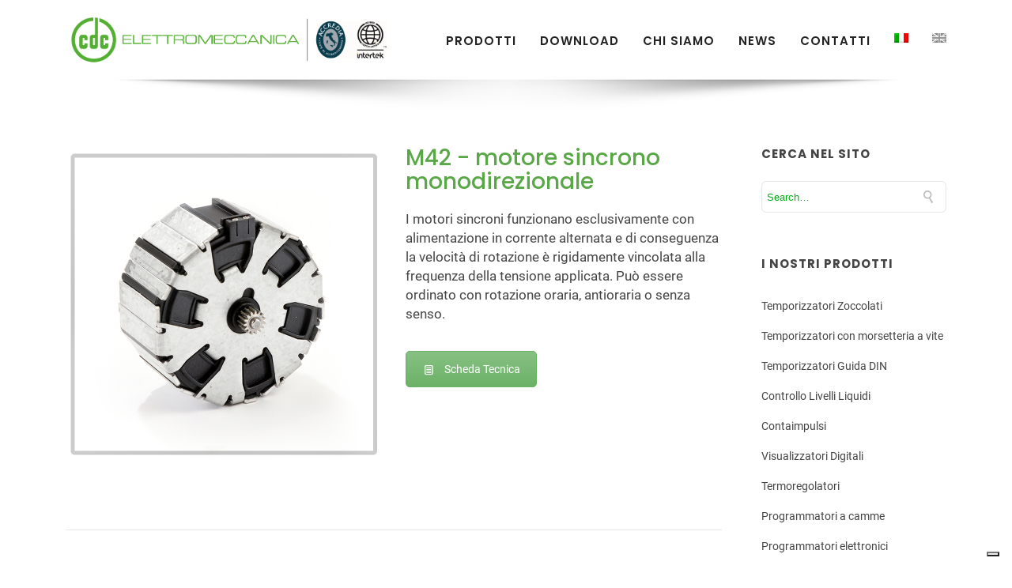

--- FILE ---
content_type: text/html; charset=UTF-8
request_url: https://www.cdcelettromeccanica.it/motori-per-temporizzatori/m42-motore-sincrono-unidirezionale/
body_size: 28593
content:
<!DOCTYPE html><html lang="it-IT" class="css3transitions"><head><meta charset="UTF-8" /> <!-- Responsive Meta --><meta name="viewport" content="width=device-width, initial-scale=1, maximum-scale=1"> <!-- Pingback URL --><link rel="pingback" href="https://www.cdcelettromeccanica.it/xmlrpc.php" /> <!-- Le HTML5 shim, for IE6-8 support of HTML5 elements --> <!--[if lt IE 9]> <script src="http://html5shim.googlecode.com/svn/trunk/html5.js"></script> <![endif]--> <style type="text/css"> p a:not(.btn-bt){color: #3BAD36 !important;}
 p a:not(.btn-bt):hover{color: #3BAD36}
 aside ul li{border-bottom:1px solid #E7E7E7;}
 aside .tagcloud a:hover, .nav-growpop .icon-wrap, .woocommerce .widget_price_filter .ui-slider .ui-slider-range, .woocommerce-page .widget_price_filter .ui-slider .ui-slider-range, .woocommerce #content .quantity .minus:hover, .woocommerce #content .quantity .plus:hover, .woocommerce .quantity .minus:hover, .woocommerce .quantity .plus:hover, .woocommerce-page #content .quantity .minus:hover, .woocommerce-page #content .quantity .plus:hover, .woocommerce-page .quantity .minus:hover, .woocommerce-page .quantity .plus:hover, .video_lightbox_button a{background:#3BAD36;} 
 .nav-growpop .icon-wrap{border:0px solid #3BAD36;}
 .accordion.style_1 .accordion-heading.in_head .accordion-toggle:before, .accordion.style_2 .accordion-heading.in_head .accordion-toggle:before, .accordion.style_3 .accordion-heading.in_head .accordion-toggle:before, .footer_social_icons.circle li:hover{background-color:#3BAD36;} 
 nav .menu li > ul.sub-menu li{border-bottom:1px solid #222222;}
 .codeless_slider .swiper-slide .buttons a.bordered:hover, .header_12 .full_nav_menu nav ul > li:hover, .header_12 .full_nav_menu nav ul > li.current-menu-item, .header_12 .full_nav_menu nav ul > li.current-menu-parent, .header_12 .full_nav_menu nav ul > li:hover{background:#3BAD36;}
 .services_steps .icon_wrapper, .accordion.style_1 .accordion-heading.in_head .accordion-toggle:before{border:1px solid #3BAD36;}
 .blog-article.timeline-style .timeline .date, aside #s, #respond textarea, #respond input[type="text"], .recent_news.events .blog-item, .sticky,.post-password-form input[type="password"]{border:1px solid #E7E7E7;}
 .recent_news.events .link, .header_12 .full_nav_menu nav ul > li{border-left:1px solid #E7E7E7;}
 .header_12 .full_nav_menu nav ul > li:last-child{border-right:1px solid #E7E7E7; padding-right:15px !important;}
 .timeline-border{background:#E7E7E7;}
 .portfolio-item.basic .link, .skill .prog, .codeless_slider .swiper-slide .buttons.colors-light a.colored, .recent_news.events .blog-item:hover .link{background:#3BAD36;}
 .services_medium.style_1:hover .icon_wrapper, .services_medium.style_3:hover .icon_wrapper, .services_medium.style_4:hover .icon_wrapper{background:#3BAD36 !important;}
 .services_medium.style_3:hover .icon_wrapper{border:2px solid #3BAD36 !important;}
 .blog-article .media .overlay{background:rgba(59, 173, 54, 0.8);}
 .list li.titledesc dl dt .circle, .header_12 .after_navigation_widgetized #s{border:1px solid #E7E7E7;}
 .blockquote{border-left:2px solid #3BAD36;}
 .header_page h1{line-height:80px;}
 .services_media.style_2 h5{ 
 background:#3BAD36;
 }
 .services_small .content div, .comment .comment_text{line-height: 24px;}
 .services_large:hover .icon_wrapper, .services_steps:hover .icon_wrapper {background: #3BAD36 ;}
 .section-style.borders, .header_12 .full_nav_menu{border-top:1px solid #E7E7E7; border-bottom:1px solid #E7E7E7}
 #comments{border-top:1px solid #E7E7E7;}
 .not_found .search_field input[type="text"]{border:1px solid #E7E7E7;}
 .background--dark nav .menu > li > a:hover, .background--dark header#header .header_tools .vert_mid > a:hover, .background--dark header#header .header_tools .vert_mid .cart .cart_icon:hover, .tabbable.style_1.tabs-left .nav-tabs li.active a, .contact_information dt i{color:#3BAD36 !important;}
 .social_icons_sc i:hover, .tabbable.tabs-top.style_1 .nav.nav-tabs li.active a, .vc_tta-tab.vc_active a .vc_tta-title-text {color:#3BAD36;}
 .header_2 nav .menu>li.current-menu-item, .header_2 nav .menu>li.current-menu-parent, .header_2 nav .menu>li:hover{border-top:3px solid #3BAD36;}
 .header_2 nav .codeless_custom_menu_mega_menu{border-top:2px solid #3BAD36;}
 .header_2 nav .menu > li > ul.sub-menu{border-top:2px solid #3BAD36;}
 .header_3 nav .menu>li.current-menu-item, .header_3 nav .menu>li.current-menu-parent, .header_3 nav .menu>li:hover{border-top:3px solid #3BAD36;}
 .header_3 nav .codeless_custom_menu_mega_menu{border-top:2px solid #3BAD36;}
 .header_3 nav .menu > li > ul.sub-menu{border-top:2px solid #3BAD36;} 
 .header_4 nav .menu li > ul, .header_4 nav .menu>li:hover, .header_4 nav .menu>li.current-menu-item, .header_4 nav .menu>li.current-menu-parent, .header_4 .codeless_custom_menu_mega_menu, .header_4 .codeless_custom_menu_mega_menu{background:rgba(255, 255, 255, 0.90) !important;} 
 .header_4 .codeless_custom_menu_mega_menu ul.sub-menu{
 background:transparent !important; 
 }
 .header_4 nav .menu>li:hover a, .header_4 nav .menu>li.current-menu-item a, .header_4 nav .menu>li.current-menu-parent a{color:#000000;}
 .header_4 nav .menu li > ul.sub-menu li{border-bottom:1px solid rgba(34,34,34,0);} 
 .header_8 nav .menu>li.current-menu-item, .header_8 nav .menu>li.current-menu-parent, .header_8 nav .menu>li:hover{border-bottom:3px solid #3BAD36;}
 .header_9 nav .menu>li.current-menu-item > a, .header_9 nav .menu>li.current-menu-parent > a , .header_9 nav .menu>li > a:hover{border-bottom:1px solid #3BAD36;} 
 .header_10 .full_nav_menu .container{border-top:1px solid #E7E7E7;border-bottom:1px solid #E7E7E7;}
 .header_10 .full_nav_menu .container{border-top:1px solid #E7E7E7;border-bottom:1px solid #E7E7E7;}
 .header_11.sticky_header nav.left .menu > li:last-child{padding-right:15px; margin-right:0; } 
 .woocommerce ul.products li.product:hover .overlay, .woocommerce-page ul.products li.product:hover .overlay{background:rgba(59,173,54, 0.88 );}
 .woocommerce #content div.product p.price, .woocommerce #content div.product span.price, .woocommerce div.product p.price, .woocommerce div.product span.price, .woocommerce-page #content div.product p.price, .woocommerce-page #content div.product span.price, .woocommerce-page div.product p.price, .woocommerce-page div.product span.price, .woocommerce .star-rating span, .woocommerce-page .star-rating span, .recent_news.events .link i{color: #3BAD36;}
 .header_tools .cart .checkout{
 border-top:1px solid #222222;
 }
 .header_tools .cart_icon i:before{line-height:20px;}
 .header_tools .cart .content .cart_item{
 border-bottom:1px solid #222222;
 }
 .header_tools .cart .content .cart_item .description .price, .header_tools .cart .content .cart_item .description .price .amount, .header_tools .cart .cart_item .remove:after{
 color:#888;
 }
 .header_tools .cart .content .cart_item .description .title, .header_tools .cart .checkout .subtotal{
 color:#000000;
 }
 .header_tools .cart .content .cart_item .description .title:hover, .header_tools .cart .cart_item .remove:hover:after{color:#3BAD36;}
 .tabbable.style_1 .nav-tabs li a{font-weight: 500}
 .portfolio-item.grayscale .project:after{
 border-color: transparent transparent #FFFFFF transparent;
 }
 #logo img{margin-top:-34px; }
 .portfolio_single ul.info li .title{
 text-transform: uppercase;
 font-weight: 700	 }
 .tabbable.tabs-top.style_1 .nav.nav-tabs li a{
 text-transform: uppercase;
 }
 .woocommerce #review_form #respond textarea, .woocommerce-page #review_form #respond textarea,.side-nav,.wpcf7-form-control-wrap input, .wpcf7-form-control-wrap textarea, .select2-drop-active, .woocommerce .woocommerce-ordering, .woocommerce-page .woocommerce-ordering, .woocommerce .woocommerce-error, .woocommerce .woocommerce-info, .woocommerce .woocommerce-message, .woocommerce-page .woocommerce-error, .woocommerce-page .woocommerce-info, .woocommerce-page .woocommerce-message, #mc_signup_form .mc_input{
 border:1px solid transparent !important;
 }
 .side-nav li{
 border-bottom:1px solid transparent;
 }
 footer .widget_search input[type="text"]{
 background:#3BAD36;
 color:#818181;
 }
 .codeless_news_slider .swiper-slide h1, .codeless_news_slider .featured_posts .featured h4{
 background:rgba(59, 173, 54, 0.8);
 }
 .extra_navigation h5.widget-title{
 text-transform:uppercase;
 font-weight:700;
 font-size:15px;
 letter-spacing: :1px;
 line-height:20px;
 }
 .blog-article.grid-style .content h1, .latest_blog .blog-item .content h4, .recent_news .blog-item h4, .recent_news.events .blog-item dt .date{text-transform: uppercase}
 .latest_blog .blog-item .content h4{font-weight:700;} 
 .price_table  h1, .price_table .list ul li:before{color:#3BAD36;}
 .price_table.highlighted .price, .side-nav li.current_page_item, .p_pagination .pagination .current, .p_pagination .pagination a:hover{background:#3BAD36;} 
 .btn-bt.default:not(.header_button_light), 
 .header_1.background--light .btn-bt.default.header_button_light,
 .sticky_header .header_1 .btn-bt.default.header_button_light{
 color: #222 ; 
 background: rgba(255,255,255, 0.00) ; 
 border-color: rgba(68,68,68, 0.20) ; 
 font-size: 13px ; 
 text-transform: uppercase ; 
 letter-spacing: 1.5px ;
 } 
 .btn-bt.default:not(.header_button_light):hover, 
 .header_1.background--light .btn-bt.default.header_button_light:hover,
 .sticky_header .header_1 .btn-bt.default.header_button_light:hover{
 color: #222222 ; 
 background: rgba(255,255,255, 0.00) ; 
 border-color: rgba(68,68,68, 1.00) ; 
 }
 .light .btn-bt.default, .fullscreen-blog-article .content.background--dark .btn-bt, .header_button_light{ 
 color: #FFFFFF ; 
 background: rgba(255,255,255, 0.00) ; 
 border-color: rgba(255,255,255, 0.40) ; 
 font-size: 13px ; 
 text-transform: uppercase ; 
 letter-spacing: 1.5px ; 
 }
 .light .btn-bt.default:hover, .fullscreen-blog-article .content.background--dark .btn-bt:hover, .header_button_light:hover{ 
 color: #FFFFFF ; 
 background: rgba(255,255,255, 0.00) ; 
 border-color: rgba(255,255,255, 1.00) ; 
 } 
 @media (max-width: 979px) {
 .header_5 .background--dark nav .menu > li > a{
 color: #222 !important;
 }
 } 
 /* Layout Inner Container */
 @media (min-width: 981px) and (max-width: 1100px) {
 .container{	width:87% !important ; }
 }
 @media (min-width: 768px){
 .container{ 
 max-width: 1200px !important;
 }
 .row .span12{
 width:100%; 
 margin-left:0 !important;
 padding-left:20px;
 box-sizing: border-box;
 -webkit-box-sizing: border-box;
 -moz-box-sizing: border-box;
 }
 } 
 @media (min-width: 1101px) {
 .container{
 width:87%;
 max-width: 1200px !important;
 }
 .row .span12{ 
 width:100%;
 margin-left:0 !important;
 padding-left:20px;
 box-sizing: border-box;
 -webkit-box-sizing: border-box;
 -moz-box-sizing: border-box;
 }
 .testimonial_carousel .item{width:1200px;}
 }
 /* End Layout Inner Container */  /* Layout Boxed */
 .boxed_layout{
 margin-top:30px !important;
 margin-bottom:30px !important;
 -webkit-box-shadow:0 5px 19px 2px rgba(0,0,0,0.1);
 -moz-box-shadow:0 5px 19px 2px rgba(0,0,0,0.1);
 box-shadow:0 5px 19px 2px rgba(0,0,0,0.1);
 } 
 .boxed_layout{ 
 width:87% !important ;
 max-width: 1100px !important;
 } 
 /* End Layout Boxed */
 @media (max-width: 480px){
 .header_tools{display:none !important;}
 } 
 .blog-article.grid-style.shadowbox-style .post-categories{
 color: #999999	} </style> <style type="text/css"> .wpcf7-form-control-wrap textarea, .wpcf7-form-control-wrap input[type="text"], .wpcf7-form-control-wrap input[type="email"], .wpcf7-form-control-wrap input[type="tel"] {
 background: #f7f9f6 !important;
}
.relpost-block-single {
 padding-top: 30px !important;
}
.list li.titledesc dl p, .list li.titledesc h6 {
 font-size: 15px !important;
}
@media screen and (min-width: 800px)  {
 .row > .span3 { padding-left: 50px !important;}
}
.block_title.column_title h2 {
 padding-top: 10px;
}
.list li.simple {
 font-size: 16px !important;
}
aside ul li {
 font-size: 14px;
}
h4 {
 padding-top: 10px;
}
.copyright_text{
 color:#000 !important; 
}
.copyright_text a{
color: rgb(36, 99, 42) !important;
font-weight: 600;
}
footer .widget_search input[type="text"] {
background: rgba(59, 173, 54, 0.13) !important;
color: #818181;
}</style> <script type="text/javascript"> /*jQuery(document).ready(function(){\n\n});*/ </script> <script type="text/javascript"> /*jQuery(document).ready(function(){\n\n}); </script><meta name='robots' content='index, follow, max-image-preview:large, max-snippet:-1, max-video-preview:-1' /> <style>img:is([sizes="auto" i], [sizes^="auto," i]) { contain-intrinsic-size: 3000px 1500px }</style><link rel="alternate" hreflang="it" href="https://www.cdcelettromeccanica.it/motori-per-temporizzatori/m42-motore-sincrono-unidirezionale/" /><link rel="alternate" hreflang="en" href="https://www.cdcelettromeccanica.it/en/electromechanical-gearmotors-for-timers/m42-unidirectional-synchronous-motor/" /><link rel="alternate" hreflang="x-default" href="https://www.cdcelettromeccanica.it/motori-per-temporizzatori/m42-motore-sincrono-unidirezionale/" /> <!-- This site is optimized with the Yoast SEO plugin v25.3.1 - https://yoast.com/wordpress/plugins/seo/ --><title>M42 - motore sincrono unidirezionale | CDC Elettromeccanica</title><link rel="preconnect" href="https://fonts.gstatic.com/" crossorigin/><link rel="preconnect" href="https://fonts.googleapis.com"/><style type="text/css">@font-face {
 font-family: 'Open Sans';
 font-style: normal;
 font-weight: 400;
 font-stretch: normal;
 font-display: swap;
 src: url(https://fonts.gstatic.com/s/opensans/v34/memSYaGs126MiZpBA-UvWbX2vVnXBbObj2OVZyOOSr4dVJWUgsjZ0B4gaVc.ttf) format('truetype');
}
@font-face {
 font-family: 'Poppins';
 font-style: italic;
 font-weight: 100;
 font-display: swap;
 src: url(https://fonts.gstatic.com/s/poppins/v20/pxiAyp8kv8JHgFVrJJLmE0tCMPc.ttf) format('truetype');
}
@font-face {
 font-family: 'Poppins';
 font-style: italic;
 font-weight: 200;
 font-display: swap;
 src: url(https://fonts.gstatic.com/s/poppins/v20/pxiDyp8kv8JHgFVrJJLmv1pVF9eL.ttf) format('truetype');
}
@font-face {
 font-family: 'Poppins';
 font-style: italic;
 font-weight: 300;
 font-display: swap;
 src: url(https://fonts.gstatic.com/s/poppins/v20/pxiDyp8kv8JHgFVrJJLm21lVF9eL.ttf) format('truetype');
}
@font-face {
 font-family: 'Poppins';
 font-style: italic;
 font-weight: 400;
 font-display: swap;
 src: url(https://fonts.gstatic.com/s/poppins/v20/pxiGyp8kv8JHgFVrJJLucHtF.ttf) format('truetype');
}
@font-face {
 font-family: 'Poppins';
 font-style: italic;
 font-weight: 500;
 font-display: swap;
 src: url(https://fonts.gstatic.com/s/poppins/v20/pxiDyp8kv8JHgFVrJJLmg1hVF9eL.ttf) format('truetype');
}
@font-face {
 font-family: 'Poppins';
 font-style: italic;
 font-weight: 600;
 font-display: swap;
 src: url(https://fonts.gstatic.com/s/poppins/v20/pxiDyp8kv8JHgFVrJJLmr19VF9eL.ttf) format('truetype');
}
@font-face {
 font-family: 'Poppins';
 font-style: italic;
 font-weight: 700;
 font-display: swap;
 src: url(https://fonts.gstatic.com/s/poppins/v20/pxiDyp8kv8JHgFVrJJLmy15VF9eL.ttf) format('truetype');
}
@font-face {
 font-family: 'Poppins';
 font-style: italic;
 font-weight: 800;
 font-display: swap;
 src: url(https://fonts.gstatic.com/s/poppins/v20/pxiDyp8kv8JHgFVrJJLm111VF9eL.ttf) format('truetype');
}
@font-face {
 font-family: 'Poppins';
 font-style: italic;
 font-weight: 900;
 font-display: swap;
 src: url(https://fonts.gstatic.com/s/poppins/v20/pxiDyp8kv8JHgFVrJJLm81xVF9eL.ttf) format('truetype');
}
@font-face {
 font-family: 'Poppins';
 font-style: normal;
 font-weight: 100;
 font-display: swap;
 src: url(https://fonts.gstatic.com/s/poppins/v20/pxiGyp8kv8JHgFVrLPTucHtF.ttf) format('truetype');
}
@font-face {
 font-family: 'Poppins';
 font-style: normal;
 font-weight: 200;
 font-display: swap;
 src: url(https://fonts.gstatic.com/s/poppins/v20/pxiByp8kv8JHgFVrLFj_Z1xlEA.ttf) format('truetype');
}
@font-face {
 font-family: 'Poppins';
 font-style: normal;
 font-weight: 300;
 font-display: swap;
 src: url(https://fonts.gstatic.com/s/poppins/v20/pxiByp8kv8JHgFVrLDz8Z1xlEA.ttf) format('truetype');
}
@font-face {
 font-family: 'Poppins';
 font-style: normal;
 font-weight: 400;
 font-display: swap;
 src: url(https://fonts.gstatic.com/s/poppins/v20/pxiEyp8kv8JHgFVrJJfedw.ttf) format('truetype');
}
@font-face {
 font-family: 'Poppins';
 font-style: normal;
 font-weight: 500;
 font-display: swap;
 src: url(https://fonts.gstatic.com/s/poppins/v20/pxiByp8kv8JHgFVrLGT9Z1xlEA.ttf) format('truetype');
}
@font-face {
 font-family: 'Poppins';
 font-style: normal;
 font-weight: 600;
 font-display: swap;
 src: url(https://fonts.gstatic.com/s/poppins/v20/pxiByp8kv8JHgFVrLEj6Z1xlEA.ttf) format('truetype');
}
@font-face {
 font-family: 'Poppins';
 font-style: normal;
 font-weight: 700;
 font-display: swap;
 src: url(https://fonts.gstatic.com/s/poppins/v20/pxiByp8kv8JHgFVrLCz7Z1xlEA.ttf) format('truetype');
}
@font-face {
 font-family: 'Poppins';
 font-style: normal;
 font-weight: 800;
 font-display: swap;
 src: url(https://fonts.gstatic.com/s/poppins/v20/pxiByp8kv8JHgFVrLDD4Z1xlEA.ttf) format('truetype');
}
@font-face {
 font-family: 'Poppins';
 font-style: normal;
 font-weight: 900;
 font-display: swap;
 src: url(https://fonts.gstatic.com/s/poppins/v20/pxiByp8kv8JHgFVrLBT5Z1xlEA.ttf) format('truetype');
}
@font-face {
 font-family: 'Roboto';
 font-style: italic;
 font-weight: 100;
 font-display: swap;
 src: url(https://fonts.gstatic.com/s/roboto/v30/KFOiCnqEu92Fr1Mu51QrEzAdKg.ttf) format('truetype');
}
@font-face {
 font-family: 'Roboto';
 font-style: italic;
 font-weight: 300;
 font-display: swap;
 src: url(https://fonts.gstatic.com/s/roboto/v30/KFOjCnqEu92Fr1Mu51TjASc6CsE.ttf) format('truetype');
}
@font-face {
 font-family: 'Roboto';
 font-style: italic;
 font-weight: 400;
 font-display: swap;
 src: url(https://fonts.gstatic.com/s/roboto/v30/KFOkCnqEu92Fr1Mu51xIIzc.ttf) format('truetype');
}
@font-face {
 font-family: 'Roboto';
 font-style: italic;
 font-weight: 500;
 font-display: swap;
 src: url(https://fonts.gstatic.com/s/roboto/v30/KFOjCnqEu92Fr1Mu51S7ACc6CsE.ttf) format('truetype');
}
@font-face {
 font-family: 'Roboto';
 font-style: italic;
 font-weight: 700;
 font-display: swap;
 src: url(https://fonts.gstatic.com/s/roboto/v30/KFOjCnqEu92Fr1Mu51TzBic6CsE.ttf) format('truetype');
}
@font-face {
 font-family: 'Roboto';
 font-style: italic;
 font-weight: 900;
 font-display: swap;
 src: url(https://fonts.gstatic.com/s/roboto/v30/KFOjCnqEu92Fr1Mu51TLBCc6CsE.ttf) format('truetype');
}
@font-face {
 font-family: 'Roboto';
 font-style: normal;
 font-weight: 100;
 font-display: swap;
 src: url(https://fonts.gstatic.com/s/roboto/v30/KFOkCnqEu92Fr1MmgVxIIzc.ttf) format('truetype');
}
@font-face {
 font-family: 'Roboto';
 font-style: normal;
 font-weight: 300;
 font-display: swap;
 src: url(https://fonts.gstatic.com/s/roboto/v30/KFOlCnqEu92Fr1MmSU5fBBc9.ttf) format('truetype');
}
@font-face {
 font-family: 'Roboto';
 font-style: normal;
 font-weight: 400;
 font-display: swap;
 src: url(https://fonts.gstatic.com/s/roboto/v30/KFOmCnqEu92Fr1Mu4mxP.ttf) format('truetype');
}
@font-face {
 font-family: 'Roboto';
 font-style: normal;
 font-weight: 500;
 font-display: swap;
 src: url(https://fonts.gstatic.com/s/roboto/v30/KFOlCnqEu92Fr1MmEU9fBBc9.ttf) format('truetype');
}
@font-face {
 font-family: 'Roboto';
 font-style: normal;
 font-weight: 700;
 font-display: swap;
 src: url(https://fonts.gstatic.com/s/roboto/v30/KFOlCnqEu92Fr1MmWUlfBBc9.ttf) format('truetype');
}
@font-face {
 font-family: 'Roboto';
 font-style: normal;
 font-weight: 900;
 font-display: swap;
 src: url(https://fonts.gstatic.com/s/roboto/v30/KFOlCnqEu92Fr1MmYUtfBBc9.ttf) format('truetype');
} </style><link rel="preload" as="font" href="https://fonts.gstatic.com/s/roboto/v20/KFOlCnqEu92Fr1MmYUtfBBc4AMP6lQ.woff2" crossorigin/><link rel="preload" as="font" href="https://www.cdcelettromeccanica.it/wp-content/plugins/under-construction-page/themes/fonts/fontawesome-webfont.woff2?v=4.7.0" crossorigin/><link rel="stylesheet" id="siteground-optimizer-combined-css-e026b1d8faa9b5f7e4f673a2d07c68b9" href="https://www.cdcelettromeccanica.it/wp-content/uploads/siteground-optimizer-assets/siteground-optimizer-combined-css-e026b1d8faa9b5f7e4f673a2d07c68b9.css" media="all" /><meta name="description" content="La velocità di rotazione dei motori sincroni M42 è rigidamente vincolata alla frequenza della tensione applicata e funzionano solo con corrente alternata." /><link rel="canonical" href="https://www.cdcelettromeccanica.it/motori-per-temporizzatori/m42-motore-sincrono-unidirezionale/" /><meta property="og:locale" content="it_IT" /><meta property="og:type" content="article" /><meta property="og:title" content="M42 - motore sincrono unidirezionale | CDC Elettromeccanica" /><meta property="og:description" content="La velocità di rotazione dei motori sincroni M42 è rigidamente vincolata alla frequenza della tensione applicata e funzionano solo con corrente alternata." /><meta property="og:url" content="https://www.cdcelettromeccanica.it/motori-per-temporizzatori/m42-motore-sincrono-unidirezionale/" /><meta property="og:site_name" content="CDC Elettromeccanica" /><meta property="article:modified_time" content="2021-02-02T20:40:10+00:00" /><meta property="og:image" content="https://www.cdcelettromeccanica.it/wp-content/uploads/2019/06/m42.jpg" /><meta property="og:image:width" content="800" /><meta property="og:image:height" content="800" /><meta property="og:image:type" content="image/jpeg" /><meta name="twitter:card" content="summary_large_image" /><meta name="twitter:label1" content="Tempo di lettura stimato" /><meta name="twitter:data1" content="1 minuto" /> <script type="application/ld+json" class="yoast-schema-graph">{"@context":"https://schema.org","@graph":[{"@type":"WebPage","@id":"https://www.cdcelettromeccanica.it/motori-per-temporizzatori/m42-motore-sincrono-unidirezionale/","url":"https://www.cdcelettromeccanica.it/motori-per-temporizzatori/m42-motore-sincrono-unidirezionale/","name":"M42 - motore sincrono unidirezionale | CDC Elettromeccanica","isPartOf":{"@id":"https://www.cdcelettromeccanica.it/#website"},"primaryImageOfPage":{"@id":"https://www.cdcelettromeccanica.it/motori-per-temporizzatori/m42-motore-sincrono-unidirezionale/#primaryimage"},"image":{"@id":"https://www.cdcelettromeccanica.it/motori-per-temporizzatori/m42-motore-sincrono-unidirezionale/#primaryimage"},"thumbnailUrl":"https://www.cdcelettromeccanica.it/wp-content/uploads/2019/06/m42.jpg","datePublished":"2019-05-04T10:05:11+00:00","dateModified":"2021-02-02T20:40:10+00:00","description":"La velocità di rotazione dei motori sincroni M42 è rigidamente vincolata alla frequenza della tensione applicata e funzionano solo con corrente alternata.","breadcrumb":{"@id":"https://www.cdcelettromeccanica.it/motori-per-temporizzatori/m42-motore-sincrono-unidirezionale/#breadcrumb"},"inLanguage":"it-IT","potentialAction":[{"@type":"ReadAction","target":["https://www.cdcelettromeccanica.it/motori-per-temporizzatori/m42-motore-sincrono-unidirezionale/"]}]},{"@type":"ImageObject","inLanguage":"it-IT","@id":"https://www.cdcelettromeccanica.it/motori-per-temporizzatori/m42-motore-sincrono-unidirezionale/#primaryimage","url":"https://www.cdcelettromeccanica.it/wp-content/uploads/2019/06/m42.jpg","contentUrl":"https://www.cdcelettromeccanica.it/wp-content/uploads/2019/06/m42.jpg","width":800,"height":800,"caption":"m42"},{"@type":"BreadcrumbList","@id":"https://www.cdcelettromeccanica.it/motori-per-temporizzatori/m42-motore-sincrono-unidirezionale/#breadcrumb","itemListElement":[{"@type":"ListItem","position":1,"name":"Home","item":"https://www.cdcelettromeccanica.it/"},{"@type":"ListItem","position":2,"name":"Motori Elettromeccanici","item":"https://www.cdcelettromeccanica.it/motori-per-temporizzatori/"},{"@type":"ListItem","position":3,"name":"M42"}]},{"@type":"WebSite","@id":"https://www.cdcelettromeccanica.it/#website","url":"https://www.cdcelettromeccanica.it/","name":"CDC Elettromeccanica","description":"Tempi sotto controllo","potentialAction":[{"@type":"SearchAction","target":{"@type":"EntryPoint","urlTemplate":"https://www.cdcelettromeccanica.it/?s={search_term_string}"},"query-input":{"@type":"PropertyValueSpecification","valueRequired":true,"valueName":"search_term_string"}}],"inLanguage":"it-IT"}]}</script> <!-- / Yoast SEO plugin. --><link rel='dns-prefetch' href='//www.cdcelettromeccanica.it' /><link rel='dns-prefetch' href='//fonts.googleapis.com' /><link rel='preconnect' href='https://fonts.gstatic.com' crossorigin /><link rel="alternate" type="application/rss+xml" title="CDC Elettromeccanica &raquo; Feed" href="https://www.cdcelettromeccanica.it/feed/" /> <script type="text/javascript"> /* <![CDATA[ */
window._wpemojiSettings = {"baseUrl":"https:\/\/s.w.org\/images\/core\/emoji\/15.0.3\/72x72\/","ext":".png","svgUrl":"https:\/\/s.w.org\/images\/core\/emoji\/15.0.3\/svg\/","svgExt":".svg","source":{"concatemoji":"https:\/\/www.cdcelettromeccanica.it\/wp-includes\/js\/wp-emoji-release.min.js"}};
/*! This file is auto-generated */
!function(i,n){var o,s,e;function c(e){try{var t={supportTests:e,timestamp:(new Date).valueOf()};sessionStorage.setItem(o,JSON.stringify(t))}catch(e){}}function p(e,t,n){e.clearRect(0,0,e.canvas.width,e.canvas.height),e.fillText(t,0,0);var t=new Uint32Array(e.getImageData(0,0,e.canvas.width,e.canvas.height).data),r=(e.clearRect(0,0,e.canvas.width,e.canvas.height),e.fillText(n,0,0),new Uint32Array(e.getImageData(0,0,e.canvas.width,e.canvas.height).data));return t.every(function(e,t){return e===r[t]})}function u(e,t,n){switch(t){case"flag":return n(e,"\ud83c\udff3\ufe0f\u200d\u26a7\ufe0f","\ud83c\udff3\ufe0f\u200b\u26a7\ufe0f")?!1:!n(e,"\ud83c\uddfa\ud83c\uddf3","\ud83c\uddfa\u200b\ud83c\uddf3")&&!n(e,"\ud83c\udff4\udb40\udc67\udb40\udc62\udb40\udc65\udb40\udc6e\udb40\udc67\udb40\udc7f","\ud83c\udff4\u200b\udb40\udc67\u200b\udb40\udc62\u200b\udb40\udc65\u200b\udb40\udc6e\u200b\udb40\udc67\u200b\udb40\udc7f");case"emoji":return!n(e,"\ud83d\udc26\u200d\u2b1b","\ud83d\udc26\u200b\u2b1b")}return!1}function f(e,t,n){var r="undefined"!=typeof WorkerGlobalScope&&self instanceof WorkerGlobalScope?new OffscreenCanvas(300,150):i.createElement("canvas"),a=r.getContext("2d",{willReadFrequently:!0}),o=(a.textBaseline="top",a.font="600 32px Arial",{});return e.forEach(function(e){o[e]=t(a,e,n)}),o}function t(e){var t=i.createElement("script");t.src=e,t.defer=!0,i.head.appendChild(t)}"undefined"!=typeof Promise&&(o="wpEmojiSettingsSupports",s=["flag","emoji"],n.supports={everything:!0,everythingExceptFlag:!0},e=new Promise(function(e){i.addEventListener("DOMContentLoaded",e,{once:!0})}),new Promise(function(t){var n=function(){try{var e=JSON.parse(sessionStorage.getItem(o));if("object"==typeof e&&"number"==typeof e.timestamp&&(new Date).valueOf()<e.timestamp+604800&&"object"==typeof e.supportTests)return e.supportTests}catch(e){}return null}();if(!n){if("undefined"!=typeof Worker&&"undefined"!=typeof OffscreenCanvas&&"undefined"!=typeof URL&&URL.createObjectURL&&"undefined"!=typeof Blob)try{var e="postMessage("+f.toString()+"("+[JSON.stringify(s),u.toString(),p.toString()].join(",")+"));",r=new Blob([e],{type:"text/javascript"}),a=new Worker(URL.createObjectURL(r),{name:"wpTestEmojiSupports"});return void(a.onmessage=function(e){c(n=e.data),a.terminate(),t(n)})}catch(e){}c(n=f(s,u,p))}t(n)}).then(function(e){for(var t in e)n.supports[t]=e[t],n.supports.everything=n.supports.everything&&n.supports[t],"flag"!==t&&(n.supports.everythingExceptFlag=n.supports.everythingExceptFlag&&n.supports[t]);n.supports.everythingExceptFlag=n.supports.everythingExceptFlag&&!n.supports.flag,n.DOMReady=!1,n.readyCallback=function(){n.DOMReady=!0}}).then(function(){return e}).then(function(){var e;n.supports.everything||(n.readyCallback(),(e=n.source||{}).concatemoji?t(e.concatemoji):e.wpemoji&&e.twemoji&&(t(e.twemoji),t(e.wpemoji)))}))}((window,document),window._wpemojiSettings);
/* ]]> */ </script> <style id='wp-emoji-styles-inline-css' type='text/css'> img.wp-smiley, img.emoji {
 display: inline !important;
 border: none !important;
 box-shadow: none !important;
 height: 1em !important;
 width: 1em !important;
 margin: 0 0.07em !important;
 vertical-align: -0.1em !important;
 background: none !important;
 padding: 0 !important;
 } </style> <style id='wp-block-library-theme-inline-css' type='text/css'> .wp-block-audio :where(figcaption){color:#555;font-size:13px;text-align:center}.is-dark-theme .wp-block-audio :where(figcaption){color:#ffffffa6}.wp-block-audio{margin:0 0 1em}.wp-block-code{border:1px solid #ccc;border-radius:4px;font-family:Menlo,Consolas,monaco,monospace;padding:.8em 1em}.wp-block-embed :where(figcaption){color:#555;font-size:13px;text-align:center}.is-dark-theme .wp-block-embed :where(figcaption){color:#ffffffa6}.wp-block-embed{margin:0 0 1em}.blocks-gallery-caption{color:#555;font-size:13px;text-align:center}.is-dark-theme .blocks-gallery-caption{color:#ffffffa6}:root :where(.wp-block-image figcaption){color:#555;font-size:13px;text-align:center}.is-dark-theme :root :where(.wp-block-image figcaption){color:#ffffffa6}.wp-block-image{margin:0 0 1em}.wp-block-pullquote{border-bottom:4px solid;border-top:4px solid;color:currentColor;margin-bottom:1.75em}.wp-block-pullquote cite,.wp-block-pullquote footer,.wp-block-pullquote__citation{color:currentColor;font-size:.8125em;font-style:normal;text-transform:uppercase}.wp-block-quote{border-left:.25em solid;margin:0 0 1.75em;padding-left:1em}.wp-block-quote cite,.wp-block-quote footer{color:currentColor;font-size:.8125em;font-style:normal;position:relative}.wp-block-quote:where(.has-text-align-right){border-left:none;border-right:.25em solid;padding-left:0;padding-right:1em}.wp-block-quote:where(.has-text-align-center){border:none;padding-left:0}.wp-block-quote.is-large,.wp-block-quote.is-style-large,.wp-block-quote:where(.is-style-plain){border:none}.wp-block-search .wp-block-search__label{font-weight:700}.wp-block-search__button{border:1px solid #ccc;padding:.375em .625em}:where(.wp-block-group.has-background){padding:1.25em 2.375em}.wp-block-separator.has-css-opacity{opacity:.4}.wp-block-separator{border:none;border-bottom:2px solid;margin-left:auto;margin-right:auto}.wp-block-separator.has-alpha-channel-opacity{opacity:1}.wp-block-separator:not(.is-style-wide):not(.is-style-dots){width:100px}.wp-block-separator.has-background:not(.is-style-dots){border-bottom:none;height:1px}.wp-block-separator.has-background:not(.is-style-wide):not(.is-style-dots){height:2px}.wp-block-table{margin:0 0 1em}.wp-block-table td,.wp-block-table th{word-break:normal}.wp-block-table :where(figcaption){color:#555;font-size:13px;text-align:center}.is-dark-theme .wp-block-table :where(figcaption){color:#ffffffa6}.wp-block-video :where(figcaption){color:#555;font-size:13px;text-align:center}.is-dark-theme .wp-block-video :where(figcaption){color:#ffffffa6}.wp-block-video{margin:0 0 1em}:root :where(.wp-block-template-part.has-background){margin-bottom:0;margin-top:0;padding:1.25em 2.375em} </style> <style id='classic-theme-styles-inline-css' type='text/css'> /*! This file is auto-generated */
.wp-block-button__link{color:#fff;background-color:#32373c;border-radius:9999px;box-shadow:none;text-decoration:none;padding:calc(.667em + 2px) calc(1.333em + 2px);font-size:1.125em}.wp-block-file__button{background:#32373c;color:#fff;text-decoration:none} </style> <style id='global-styles-inline-css' type='text/css'> :root{--wp--preset--aspect-ratio--square: 1;--wp--preset--aspect-ratio--4-3: 4/3;--wp--preset--aspect-ratio--3-4: 3/4;--wp--preset--aspect-ratio--3-2: 3/2;--wp--preset--aspect-ratio--2-3: 2/3;--wp--preset--aspect-ratio--16-9: 16/9;--wp--preset--aspect-ratio--9-16: 9/16;--wp--preset--color--black: #000000;--wp--preset--color--cyan-bluish-gray: #abb8c3;--wp--preset--color--white: #ffffff;--wp--preset--color--pale-pink: #f78da7;--wp--preset--color--vivid-red: #cf2e2e;--wp--preset--color--luminous-vivid-orange: #ff6900;--wp--preset--color--luminous-vivid-amber: #fcb900;--wp--preset--color--light-green-cyan: #7bdcb5;--wp--preset--color--vivid-green-cyan: #00d084;--wp--preset--color--pale-cyan-blue: #8ed1fc;--wp--preset--color--vivid-cyan-blue: #0693e3;--wp--preset--color--vivid-purple: #9b51e0;--wp--preset--gradient--vivid-cyan-blue-to-vivid-purple: linear-gradient(135deg,rgba(6,147,227,1) 0%,rgb(155,81,224) 100%);--wp--preset--gradient--light-green-cyan-to-vivid-green-cyan: linear-gradient(135deg,rgb(122,220,180) 0%,rgb(0,208,130) 100%);--wp--preset--gradient--luminous-vivid-amber-to-luminous-vivid-orange: linear-gradient(135deg,rgba(252,185,0,1) 0%,rgba(255,105,0,1) 100%);--wp--preset--gradient--luminous-vivid-orange-to-vivid-red: linear-gradient(135deg,rgba(255,105,0,1) 0%,rgb(207,46,46) 100%);--wp--preset--gradient--very-light-gray-to-cyan-bluish-gray: linear-gradient(135deg,rgb(238,238,238) 0%,rgb(169,184,195) 100%);--wp--preset--gradient--cool-to-warm-spectrum: linear-gradient(135deg,rgb(74,234,220) 0%,rgb(151,120,209) 20%,rgb(207,42,186) 40%,rgb(238,44,130) 60%,rgb(251,105,98) 80%,rgb(254,248,76) 100%);--wp--preset--gradient--blush-light-purple: linear-gradient(135deg,rgb(255,206,236) 0%,rgb(152,150,240) 100%);--wp--preset--gradient--blush-bordeaux: linear-gradient(135deg,rgb(254,205,165) 0%,rgb(254,45,45) 50%,rgb(107,0,62) 100%);--wp--preset--gradient--luminous-dusk: linear-gradient(135deg,rgb(255,203,112) 0%,rgb(199,81,192) 50%,rgb(65,88,208) 100%);--wp--preset--gradient--pale-ocean: linear-gradient(135deg,rgb(255,245,203) 0%,rgb(182,227,212) 50%,rgb(51,167,181) 100%);--wp--preset--gradient--electric-grass: linear-gradient(135deg,rgb(202,248,128) 0%,rgb(113,206,126) 100%);--wp--preset--gradient--midnight: linear-gradient(135deg,rgb(2,3,129) 0%,rgb(40,116,252) 100%);--wp--preset--font-size--small: 13px;--wp--preset--font-size--medium: 20px;--wp--preset--font-size--large: 36px;--wp--preset--font-size--x-large: 42px;--wp--preset--spacing--20: 0.44rem;--wp--preset--spacing--30: 0.67rem;--wp--preset--spacing--40: 1rem;--wp--preset--spacing--50: 1.5rem;--wp--preset--spacing--60: 2.25rem;--wp--preset--spacing--70: 3.38rem;--wp--preset--spacing--80: 5.06rem;--wp--preset--shadow--natural: 6px 6px 9px rgba(0, 0, 0, 0.2);--wp--preset--shadow--deep: 12px 12px 50px rgba(0, 0, 0, 0.4);--wp--preset--shadow--sharp: 6px 6px 0px rgba(0, 0, 0, 0.2);--wp--preset--shadow--outlined: 6px 6px 0px -3px rgba(255, 255, 255, 1), 6px 6px rgba(0, 0, 0, 1);--wp--preset--shadow--crisp: 6px 6px 0px rgba(0, 0, 0, 1);}:where(.is-layout-flex){gap: 0.5em;}:where(.is-layout-grid){gap: 0.5em;}body .is-layout-flex{display: flex;}.is-layout-flex{flex-wrap: wrap;align-items: center;}.is-layout-flex > :is(*, div){margin: 0;}body .is-layout-grid{display: grid;}.is-layout-grid > :is(*, div){margin: 0;}:where(.wp-block-columns.is-layout-flex){gap: 2em;}:where(.wp-block-columns.is-layout-grid){gap: 2em;}:where(.wp-block-post-template.is-layout-flex){gap: 1.25em;}:where(.wp-block-post-template.is-layout-grid){gap: 1.25em;}.has-black-color{color: var(--wp--preset--color--black) !important;}.has-cyan-bluish-gray-color{color: var(--wp--preset--color--cyan-bluish-gray) !important;}.has-white-color{color: var(--wp--preset--color--white) !important;}.has-pale-pink-color{color: var(--wp--preset--color--pale-pink) !important;}.has-vivid-red-color{color: var(--wp--preset--color--vivid-red) !important;}.has-luminous-vivid-orange-color{color: var(--wp--preset--color--luminous-vivid-orange) !important;}.has-luminous-vivid-amber-color{color: var(--wp--preset--color--luminous-vivid-amber) !important;}.has-light-green-cyan-color{color: var(--wp--preset--color--light-green-cyan) !important;}.has-vivid-green-cyan-color{color: var(--wp--preset--color--vivid-green-cyan) !important;}.has-pale-cyan-blue-color{color: var(--wp--preset--color--pale-cyan-blue) !important;}.has-vivid-cyan-blue-color{color: var(--wp--preset--color--vivid-cyan-blue) !important;}.has-vivid-purple-color{color: var(--wp--preset--color--vivid-purple) !important;}.has-black-background-color{background-color: var(--wp--preset--color--black) !important;}.has-cyan-bluish-gray-background-color{background-color: var(--wp--preset--color--cyan-bluish-gray) !important;}.has-white-background-color{background-color: var(--wp--preset--color--white) !important;}.has-pale-pink-background-color{background-color: var(--wp--preset--color--pale-pink) !important;}.has-vivid-red-background-color{background-color: var(--wp--preset--color--vivid-red) !important;}.has-luminous-vivid-orange-background-color{background-color: var(--wp--preset--color--luminous-vivid-orange) !important;}.has-luminous-vivid-amber-background-color{background-color: var(--wp--preset--color--luminous-vivid-amber) !important;}.has-light-green-cyan-background-color{background-color: var(--wp--preset--color--light-green-cyan) !important;}.has-vivid-green-cyan-background-color{background-color: var(--wp--preset--color--vivid-green-cyan) !important;}.has-pale-cyan-blue-background-color{background-color: var(--wp--preset--color--pale-cyan-blue) !important;}.has-vivid-cyan-blue-background-color{background-color: var(--wp--preset--color--vivid-cyan-blue) !important;}.has-vivid-purple-background-color{background-color: var(--wp--preset--color--vivid-purple) !important;}.has-black-border-color{border-color: var(--wp--preset--color--black) !important;}.has-cyan-bluish-gray-border-color{border-color: var(--wp--preset--color--cyan-bluish-gray) !important;}.has-white-border-color{border-color: var(--wp--preset--color--white) !important;}.has-pale-pink-border-color{border-color: var(--wp--preset--color--pale-pink) !important;}.has-vivid-red-border-color{border-color: var(--wp--preset--color--vivid-red) !important;}.has-luminous-vivid-orange-border-color{border-color: var(--wp--preset--color--luminous-vivid-orange) !important;}.has-luminous-vivid-amber-border-color{border-color: var(--wp--preset--color--luminous-vivid-amber) !important;}.has-light-green-cyan-border-color{border-color: var(--wp--preset--color--light-green-cyan) !important;}.has-vivid-green-cyan-border-color{border-color: var(--wp--preset--color--vivid-green-cyan) !important;}.has-pale-cyan-blue-border-color{border-color: var(--wp--preset--color--pale-cyan-blue) !important;}.has-vivid-cyan-blue-border-color{border-color: var(--wp--preset--color--vivid-cyan-blue) !important;}.has-vivid-purple-border-color{border-color: var(--wp--preset--color--vivid-purple) !important;}.has-vivid-cyan-blue-to-vivid-purple-gradient-background{background: var(--wp--preset--gradient--vivid-cyan-blue-to-vivid-purple) !important;}.has-light-green-cyan-to-vivid-green-cyan-gradient-background{background: var(--wp--preset--gradient--light-green-cyan-to-vivid-green-cyan) !important;}.has-luminous-vivid-amber-to-luminous-vivid-orange-gradient-background{background: var(--wp--preset--gradient--luminous-vivid-amber-to-luminous-vivid-orange) !important;}.has-luminous-vivid-orange-to-vivid-red-gradient-background{background: var(--wp--preset--gradient--luminous-vivid-orange-to-vivid-red) !important;}.has-very-light-gray-to-cyan-bluish-gray-gradient-background{background: var(--wp--preset--gradient--very-light-gray-to-cyan-bluish-gray) !important;}.has-cool-to-warm-spectrum-gradient-background{background: var(--wp--preset--gradient--cool-to-warm-spectrum) !important;}.has-blush-light-purple-gradient-background{background: var(--wp--preset--gradient--blush-light-purple) !important;}.has-blush-bordeaux-gradient-background{background: var(--wp--preset--gradient--blush-bordeaux) !important;}.has-luminous-dusk-gradient-background{background: var(--wp--preset--gradient--luminous-dusk) !important;}.has-pale-ocean-gradient-background{background: var(--wp--preset--gradient--pale-ocean) !important;}.has-electric-grass-gradient-background{background: var(--wp--preset--gradient--electric-grass) !important;}.has-midnight-gradient-background{background: var(--wp--preset--gradient--midnight) !important;}.has-small-font-size{font-size: var(--wp--preset--font-size--small) !important;}.has-medium-font-size{font-size: var(--wp--preset--font-size--medium) !important;}.has-large-font-size{font-size: var(--wp--preset--font-size--large) !important;}.has-x-large-font-size{font-size: var(--wp--preset--font-size--x-large) !important;}
:where(.wp-block-post-template.is-layout-flex){gap: 1.25em;}:where(.wp-block-post-template.is-layout-grid){gap: 1.25em;}
:where(.wp-block-columns.is-layout-flex){gap: 2em;}:where(.wp-block-columns.is-layout-grid){gap: 2em;}
:root :where(.wp-block-pullquote){font-size: 1.5em;line-height: 1.6;} </style> <style id='rs-plugin-settings-inline-css' type='text/css'> #rs-demo-id {} </style> <style id='wpml-legacy-dropdown-0-inline-css' type='text/css'> .wpml-ls-statics-shortcode_actions, .wpml-ls-statics-shortcode_actions .wpml-ls-sub-menu, .wpml-ls-statics-shortcode_actions a {border-color:#EEEEEE;}.wpml-ls-statics-shortcode_actions a, .wpml-ls-statics-shortcode_actions .wpml-ls-sub-menu a, .wpml-ls-statics-shortcode_actions .wpml-ls-sub-menu a:link, .wpml-ls-statics-shortcode_actions li:not(.wpml-ls-current-language) .wpml-ls-link, .wpml-ls-statics-shortcode_actions li:not(.wpml-ls-current-language) .wpml-ls-link:link {color:#444444;background-color:#ffffff;}.wpml-ls-statics-shortcode_actions .wpml-ls-sub-menu a:hover,.wpml-ls-statics-shortcode_actions .wpml-ls-sub-menu a:focus, .wpml-ls-statics-shortcode_actions .wpml-ls-sub-menu a:link:hover, .wpml-ls-statics-shortcode_actions .wpml-ls-sub-menu a:link:focus {color:#000000;background-color:#eeeeee;}.wpml-ls-statics-shortcode_actions .wpml-ls-current-language > a {color:#444444;background-color:#ffffff;}.wpml-ls-statics-shortcode_actions .wpml-ls-current-language:hover>a, .wpml-ls-statics-shortcode_actions .wpml-ls-current-language>a:focus {color:#000000;background-color:#eeeeee;} </style> <style id='wpml-menu-item-0-inline-css' type='text/css'> #lang_sel img, #lang_sel_list img, #lang_sel_footer img { display: inline; } </style> <style id='popup-maker-site-inline-css' type='text/css'> /* Popup Google Fonts */
@import url('//fonts.googleapis.com/css?family=Montserrat:100');
/* Popup Theme 3976: Content Only - For use with page builders or block editor */
.pum-theme-3976, .pum-theme-content-only { background-color: rgba( 0, 0, 0, 0.70 ) } 
.pum-theme-3976 .pum-container, .pum-theme-content-only .pum-container { padding: 0px; border-radius: 0px; border: 1px none #000000; box-shadow: 0px 0px 0px 0px rgba( 2, 2, 2, 0.00 ) } 
.pum-theme-3976 .pum-title, .pum-theme-content-only .pum-title { color: #000000; text-align: left; text-shadow: 0px 0px 0px rgba( 2, 2, 2, 0.23 ); font-family: inherit; font-weight: 400; font-size: 32px; line-height: 36px } 
.pum-theme-3976 .pum-content, .pum-theme-content-only .pum-content { color: #8c8c8c; font-family: inherit; font-weight: 400 } 
.pum-theme-3976 .pum-content + .pum-close, .pum-theme-content-only .pum-content + .pum-close { position: absolute; height: 18px; width: 18px; left: auto; right: 7px; bottom: auto; top: 7px; padding: 0px; color: #000000; font-family: inherit; font-weight: 700; font-size: 20px; line-height: 20px; border: 1px none #ffffff; border-radius: 15px; box-shadow: 0px 0px 0px 0px rgba( 2, 2, 2, 0.00 ); text-shadow: 0px 0px 0px rgba( 0, 0, 0, 0.00 ); background-color: rgba( 255, 255, 255, 0.00 ) } 
/* Popup Theme 3864: Floating Bar - Soft Blue */
.pum-theme-3864, .pum-theme-floating-bar { background-color: rgba( 255, 255, 255, 0.00 ) } 
.pum-theme-3864 .pum-container, .pum-theme-floating-bar .pum-container { padding: 8px; border-radius: 0px; border: 1px none #000000; box-shadow: 1px 1px 3px 0px rgba( 2, 2, 2, 0.23 ); background-color: rgba( 238, 246, 252, 1.00 ) } 
.pum-theme-3864 .pum-title, .pum-theme-floating-bar .pum-title { color: #505050; text-align: left; text-shadow: 0px 0px 0px rgba( 2, 2, 2, 0.23 ); font-family: inherit; font-weight: 400; font-size: 32px; line-height: 36px } 
.pum-theme-3864 .pum-content, .pum-theme-floating-bar .pum-content { color: #505050; font-family: inherit; font-weight: 400 } 
.pum-theme-3864 .pum-content + .pum-close, .pum-theme-floating-bar .pum-content + .pum-close { position: absolute; height: 18px; width: 18px; left: auto; right: 5px; bottom: auto; top: 50%; padding: 0px; color: #505050; font-family: Sans-Serif; font-weight: 700; font-size: 15px; line-height: 18px; border: 1px solid #505050; border-radius: 15px; box-shadow: 0px 0px 0px 0px rgba( 2, 2, 2, 0.00 ); text-shadow: 0px 0px 0px rgba( 0, 0, 0, 0.00 ); background-color: rgba( 255, 255, 255, 0.00 ); transform: translate(0, -50%) } 
/* Popup Theme 3723: Tema predefinito */
.pum-theme-3723, .pum-theme-tema-predefinito { background-color: rgba( 255, 255, 255, 0.30 ) } 
.pum-theme-3723 .pum-container, .pum-theme-tema-predefinito .pum-container { padding: 45px; border-radius: 0px; border: 1px none #000000; box-shadow: 1px 1px 3px 0px rgba( 2, 2, 2, 0.23 ); background-color: rgba( 249, 249, 249, 1.00 ) } 
.pum-theme-3723 .pum-title, .pum-theme-tema-predefinito .pum-title { color: #000000; text-align: left; text-shadow: 0px 0px 0px rgba( 2, 2, 2, 0.23 ); font-family: inherit; font-weight: 400; font-size: 32px; line-height: 36px } 
.pum-theme-3723 .pum-content, .pum-theme-tema-predefinito .pum-content { color: #8c8c8c; font-family: inherit; font-weight: 400 } 
.pum-theme-3723 .pum-content + .pum-close, .pum-theme-tema-predefinito .pum-content + .pum-close { position: absolute; height: auto; width: auto; left: auto; right: 0px; bottom: 0px; top: auto; padding: 8px; color: #ffffff; font-family: inherit; font-weight: 400; font-size: 12px; line-height: 36px; border: 1px none #ffffff; border-radius: 0px; box-shadow: 1px 1px 3px 0px rgba( 2, 2, 2, 0.23 ); text-shadow: 0px 0px 0px rgba( 0, 0, 0, 0.23 ); background-color: rgba( 59, 173, 54, 1.00 ) } 
/* Popup Theme 3724: Light Box */
.pum-theme-3724, .pum-theme-lightbox { background-color: rgba( 0, 0, 0, 0.60 ) } 
.pum-theme-3724 .pum-container, .pum-theme-lightbox .pum-container { padding: 18px; border-radius: 3px; border: 8px solid #000000; box-shadow: 0px 0px 30px 0px rgba( 2, 2, 2, 1.00 ); background-color: rgba( 255, 255, 255, 1.00 ) } 
.pum-theme-3724 .pum-title, .pum-theme-lightbox .pum-title { color: #000000; text-align: left; text-shadow: 0px 0px 0px rgba( 2, 2, 2, 0.23 ); font-family: inherit; font-weight: 100; font-size: 32px; line-height: 36px } 
.pum-theme-3724 .pum-content, .pum-theme-lightbox .pum-content { color: #000000; font-family: inherit; font-weight: 100 } 
.pum-theme-3724 .pum-content + .pum-close, .pum-theme-lightbox .pum-content + .pum-close { position: absolute; height: 26px; width: 26px; left: auto; right: -13px; bottom: auto; top: -13px; padding: 0px; color: #ffffff; font-family: Arial; font-weight: 100; font-size: 24px; line-height: 24px; border: 2px solid #ffffff; border-radius: 26px; box-shadow: 0px 0px 15px 1px rgba( 2, 2, 2, 0.75 ); text-shadow: 0px 0px 0px rgba( 0, 0, 0, 0.23 ); background-color: rgba( 0, 0, 0, 1.00 ) } 
/* Popup Theme 3725: Blu aziendale */
.pum-theme-3725, .pum-theme-enterprise-blue { background-color: rgba( 0, 0, 0, 0.70 ) } 
.pum-theme-3725 .pum-container, .pum-theme-enterprise-blue .pum-container { padding: 28px; border-radius: 5px; border: 1px none #000000; box-shadow: 0px 10px 25px 4px rgba( 2, 2, 2, 0.50 ); background-color: rgba( 255, 255, 255, 1.00 ) } 
.pum-theme-3725 .pum-title, .pum-theme-enterprise-blue .pum-title { color: #315b7c; text-align: left; text-shadow: 0px 0px 0px rgba( 2, 2, 2, 0.23 ); font-family: inherit; font-weight: 100; font-size: 34px; line-height: 36px } 
.pum-theme-3725 .pum-content, .pum-theme-enterprise-blue .pum-content { color: #2d2d2d; font-family: inherit; font-weight: 100 } 
.pum-theme-3725 .pum-content + .pum-close, .pum-theme-enterprise-blue .pum-content + .pum-close { position: absolute; height: 28px; width: 28px; left: auto; right: 8px; bottom: auto; top: 8px; padding: 4px; color: #ffffff; font-family: Times New Roman; font-weight: 100; font-size: 20px; line-height: 20px; border: 1px none #ffffff; border-radius: 42px; box-shadow: 0px 0px 0px 0px rgba( 2, 2, 2, 0.23 ); text-shadow: 0px 0px 0px rgba( 0, 0, 0, 0.23 ); background-color: rgba( 49, 91, 124, 1.00 ) } 
/* Popup Theme 3726: Disclaimer */
.pum-theme-3726, .pum-theme-hello-box { background-color: rgba( 0, 0, 0, 0.75 ) } 
.pum-theme-3726 .pum-container, .pum-theme-hello-box .pum-container { padding: 30px; border-radius: 80px; border: 14px solid #81d742; box-shadow: 0px 0px 0px 0px rgba( 2, 2, 2, 0.00 ); background-color: rgba( 255, 255, 255, 1.00 ) } 
.pum-theme-3726 .pum-title, .pum-theme-hello-box .pum-title { color: #2d2d2d; text-align: left; text-shadow: 0px 0px 0px rgba( 2, 2, 2, 0.23 ); font-family: Montserrat; font-weight: 100; font-size: 32px; line-height: 36px } 
.pum-theme-3726 .pum-content, .pum-theme-hello-box .pum-content { color: #2d2d2d; font-family: inherit; font-weight: 100 } 
.pum-theme-3726 .pum-content + .pum-close, .pum-theme-hello-box .pum-content + .pum-close { position: absolute; height: auto; width: auto; left: auto; right: -30px; bottom: auto; top: -30px; padding: 0px; color: #2d2d2d; font-family: Times New Roman; font-weight: 100; font-size: 32px; line-height: 28px; border: 1px none #ffffff; border-radius: 28px; box-shadow: 0px 0px 0px 0px rgba( 2, 2, 2, 0.23 ); text-shadow: 0px 0px 0px rgba( 0, 0, 0, 0.23 ); background-color: rgba( 255, 255, 255, 1.00 ) } 
/* Popup Theme 3727: Bordo netto */
.pum-theme-3727, .pum-theme-cutting-edge { background-color: rgba( 0, 0, 0, 0.50 ) } 
.pum-theme-3727 .pum-container, .pum-theme-cutting-edge .pum-container { padding: 18px; border-radius: 0px; border: 1px none #000000; box-shadow: 0px 10px 25px 0px rgba( 2, 2, 2, 0.50 ); background-color: rgba( 30, 115, 190, 1.00 ) } 
.pum-theme-3727 .pum-title, .pum-theme-cutting-edge .pum-title { color: #ffffff; text-align: left; text-shadow: 0px 0px 0px rgba( 2, 2, 2, 0.23 ); font-family: Sans-Serif; font-weight: 100; font-size: 26px; line-height: 28px } 
.pum-theme-3727 .pum-content, .pum-theme-cutting-edge .pum-content { color: #ffffff; font-family: inherit; font-weight: 100 } 
.pum-theme-3727 .pum-content + .pum-close, .pum-theme-cutting-edge .pum-content + .pum-close { position: absolute; height: 24px; width: 24px; left: auto; right: 0px; bottom: auto; top: 0px; padding: 0px; color: #1e73be; font-family: Times New Roman; font-weight: 100; font-size: 32px; line-height: 24px; border: 1px none #ffffff; border-radius: 0px; box-shadow: -1px 1px 1px 0px rgba( 2, 2, 2, 0.10 ); text-shadow: -1px 1px 1px rgba( 0, 0, 0, 0.10 ); background-color: rgba( 238, 238, 34, 1.00 ) } 
/* Popup Theme 3728: Cornice */
.pum-theme-3728, .pum-theme-framed-border { background-color: rgba( 255, 255, 255, 0.50 ) } 
.pum-theme-3728 .pum-container, .pum-theme-framed-border .pum-container { padding: 18px; border-radius: 0px; border: 20px outset #dd3333; box-shadow: 1px 1px 3px 0px rgba( 2, 2, 2, 0.97 ) inset; background-color: rgba( 255, 251, 239, 1.00 ) } 
.pum-theme-3728 .pum-title, .pum-theme-framed-border .pum-title { color: #000000; text-align: left; text-shadow: 0px 0px 0px rgba( 2, 2, 2, 0.23 ); font-family: inherit; font-weight: 100; font-size: 32px; line-height: 36px } 
.pum-theme-3728 .pum-content, .pum-theme-framed-border .pum-content { color: #2d2d2d; font-family: inherit; font-weight: 100 } 
.pum-theme-3728 .pum-content + .pum-close, .pum-theme-framed-border .pum-content + .pum-close { position: absolute; height: 20px; width: 20px; left: auto; right: -20px; bottom: auto; top: -20px; padding: 0px; color: #ffffff; font-family: Tahoma; font-weight: 700; font-size: 16px; line-height: 18px; border: 1px none #ffffff; border-radius: 0px; box-shadow: 0px 0px 0px 0px rgba( 2, 2, 2, 0.23 ); text-shadow: 0px 0px 0px rgba( 0, 0, 0, 0.23 ); background-color: rgba( 0, 0, 0, 0.55 ) } 
#pum-3801 {z-index: 1999999999} </style> <noscript></noscript><script type="text/javascript" src="https://www.cdcelettromeccanica.it/wp-includes/js/jquery/jquery.min.js" id="jquery-core-js"></script> <script type="text/javascript" src="https://www.cdcelettromeccanica.it/wp-includes/js/jquery/jquery-migrate.min.js" id="jquery-migrate-js"></script> <script type="text/javascript" id="jm_like_post-js-extra"> /* <![CDATA[ */
var ajax_var = {"url":"https:\/\/www.cdcelettromeccanica.it\/wp-admin\/admin-ajax.php","nonce":"a00d9b08f9"};
/* ]]> */ </script> <script defer type="text/javascript" src="https://www.cdcelettromeccanica.it/wp-content/uploads/siteground-optimizer-assets/jm_like_post.min.js" id="jm_like_post-js"></script> <script type="text/javascript" id="gainwp-tracking-analytics-events-js-extra"> /* <![CDATA[ */
var gainwpUAEventsData = {"options":{"event_tracking":"1","event_downloads":"zip|mp3*|mpe*g|pdf|docx*|pptx*|xlsx*|rar*","event_bouncerate":0,"aff_tracking":1,"event_affiliates":"\/out\/","hash_tracking":"1","root_domain":"cdcelettromeccanica.it","event_timeout":100,"event_precision":1,"event_formsubmit":1,"ga_pagescrolldepth_tracking":1,"ga_with_gtag":0}};
/* ]]> */ </script> <script defer type="text/javascript" src="https://www.cdcelettromeccanica.it/wp-content/plugins/ga-in/front/js/tracking-analytics-events.min.js" id="gainwp-tracking-analytics-events-js"></script> <script defer type="text/javascript" src="https://www.cdcelettromeccanica.it/wp-content/plugins/ga-in/front/js/tracking-scrolldepth.min.js" id="gainwp-pagescrolldepth-tracking-js"></script> <script defer type="text/javascript" src="https://www.cdcelettromeccanica.it/wp-content/plugins/revslider/public/assets/js/rbtools.min.js" id="tp-tools-js"></script> <script defer type="text/javascript" src="https://www.cdcelettromeccanica.it/wp-content/plugins/revslider/public/assets/js/rs6.min.js" id="revmin-js"></script> <script type="text/javascript" id="3d-flip-book-client-locale-loader-js-extra"> /* <![CDATA[ */
var FB3D_CLIENT_LOCALE = {"ajaxurl":"https:\/\/www.cdcelettromeccanica.it\/wp-admin\/admin-ajax.php","dictionary":{"Table of contents":"Table of contents","Close":"Close","Bookmarks":"Bookmarks","Thumbnails":"Thumbnails","Search":"Search","Share":"Share","Facebook":"Facebook","Twitter":"Twitter","Email":"Email","Play":"Play","Previous page":"Previous page","Next page":"Next page","Zoom in":"Zoom in","Zoom out":"Zoom out","Fit view":"Fit view","Auto play":"Auto play","Full screen":"Full screen","More":"More","Smart pan":"Smart pan","Single page":"Single page","Sounds":"Sounds","Stats":"Stats","Print":"Print","Download":"Download","Goto first page":"Goto first page","Goto last page":"Goto last page"},"images":"https:\/\/www.cdcelettromeccanica.it\/wp-content\/plugins\/unreal-flipbook-addon-for-visual-composer\/assets\/images\/","jsData":{"urls":[],"posts":{"ids_mis":[],"ids":[]},"pages":[],"firstPages":[],"bookCtrlProps":[],"bookTemplates":[]},"key":"3d-flip-book","pdfJS":{"pdfJsLib":"https:\/\/www.cdcelettromeccanica.it\/wp-content\/plugins\/unreal-flipbook-addon-for-visual-composer\/assets\/js\/pdf.min.js?ver=4.3.136","pdfJsWorker":"https:\/\/www.cdcelettromeccanica.it\/wp-content\/plugins\/unreal-flipbook-addon-for-visual-composer\/assets\/js\/pdf.worker.js?ver=4.3.136","stablePdfJsLib":"https:\/\/www.cdcelettromeccanica.it\/wp-content\/plugins\/unreal-flipbook-addon-for-visual-composer\/assets\/js\/stable\/pdf.min.js?ver=2.5.207","stablePdfJsWorker":"https:\/\/www.cdcelettromeccanica.it\/wp-content\/plugins\/unreal-flipbook-addon-for-visual-composer\/assets\/js\/stable\/pdf.worker.js?ver=2.5.207","pdfJsCMapUrl":"https:\/\/www.cdcelettromeccanica.it\/wp-content\/plugins\/unreal-flipbook-addon-for-visual-composer\/assets\/cmaps\/"},"cacheurl":"https:\/\/www.cdcelettromeccanica.it\/wp-content\/uploads\/3d-flip-book\/cache\/","pluginsurl":"https:\/\/www.cdcelettromeccanica.it\/wp-content\/plugins\/","pluginurl":"https:\/\/www.cdcelettromeccanica.it\/wp-content\/plugins\/unreal-flipbook-addon-for-visual-composer\/","thumbnailSize":{"width":"150","height":"150"},"version":"1.16.15"};
/* ]]> */ </script> <script defer type="text/javascript" src="https://www.cdcelettromeccanica.it/wp-content/uploads/siteground-optimizer-assets/3d-flip-book-client-locale-loader.min.js" id="3d-flip-book-client-locale-loader-js" async="async" data-wp-strategy="async"></script> <script defer type="text/javascript" src="https://www.cdcelettromeccanica.it/wp-content/plugins/sitepress-multilingual-cms/templates/language-switchers/legacy-dropdown/script.min.js" id="wpml-legacy-dropdown-0-js"></script><link rel="https://api.w.org/" href="https://www.cdcelettromeccanica.it/wp-json/" /><link rel="alternate" title="JSON" type="application/json" href="https://www.cdcelettromeccanica.it/wp-json/wp/v2/pages/1560" /><link rel="EditURI" type="application/rsd+xml" title="RSD" href="https://www.cdcelettromeccanica.it/xmlrpc.php?rsd" /><meta name="generator" content="WordPress 6.7.4" /><link rel='shortlink' href='https://www.cdcelettromeccanica.it/?p=1560' /><link rel="alternate" title="oEmbed (JSON)" type="application/json+oembed" href="https://www.cdcelettromeccanica.it/wp-json/oembed/1.0/embed?url=https%3A%2F%2Fwww.cdcelettromeccanica.it%2Fmotori-per-temporizzatori%2Fm42-motore-sincrono-unidirezionale%2F" /><link rel="alternate" title="oEmbed (XML)" type="text/xml+oembed" href="https://www.cdcelettromeccanica.it/wp-json/oembed/1.0/embed?url=https%3A%2F%2Fwww.cdcelettromeccanica.it%2Fmotori-per-temporizzatori%2Fm42-motore-sincrono-unidirezionale%2F&#038;format=xml" /><meta name="generator" content="Redux 4.5.7" /><meta name="generator" content="WPML ver:4.7.3 stt:5,59,1,4,3,27,45,2;" /> <!-- start Simple Custom CSS and JS --> <script type="text/javascript"> window.smartlook||(function(d) {
 var o=smartlook=function(){ o.api.push(arguments)},h=d.getElementsByTagName('head')[0];
 var c=d.createElement('script');o.api=new Array();c.async=true;c.type='text/javascript';
 c.charset='utf-8';c.src='https://rec.smartlook.com/recorder.js';h.appendChild(c);
 })(document);
 smartlook('init', 'c60e901304f68e7b724874c3cfac59be2b5e5c2d'); </script> <!-- end Simple Custom CSS and JS --> <!-- Event snippet for Website traffic conversion page --> <script> gtag('event', 'conversion', {'send_to': 'AW-683560447/_iHtCJDf48gBEP-b-cUC'}); </script> <style> #related_posts_thumbnails li {
 border-right: 1px solid #dddddd;
 background-color: #ffffff            }
 #related_posts_thumbnails li:hover {
 background-color: #eeeeee;
 }
 .relpost_content {
 font-size: 18px;
 color: #333333;
 }
 .relpost-block-single {
 background-color: #ffffff;
 border-right: 1px solid #dddddd;
 border-left: 1px solid #dddddd;
 margin-right: -1px;
 }
 .relpost-block-single:hover {
 background-color: #eeeeee;
 } </style><meta name="generator" content="Powered by WPBakery Page Builder - drag and drop page builder for WordPress."/><meta name="generator" content="Powered by Slider Revolution 6.2.23 - responsive, Mobile-Friendly Slider Plugin for WordPress with comfortable drag and drop interface." /><link rel="icon" href="https://www.cdcelettromeccanica.it/wp-content/uploads/2020/06/cropped-favicon-cdc-32x32.png" sizes="32x32" /><link rel="icon" href="https://www.cdcelettromeccanica.it/wp-content/uploads/2020/06/cropped-favicon-cdc-192x192.png" sizes="192x192" /><link rel="apple-touch-icon" href="https://www.cdcelettromeccanica.it/wp-content/uploads/2020/06/cropped-favicon-cdc-180x180.png" /><meta name="msapplication-TileImage" content="https://www.cdcelettromeccanica.it/wp-content/uploads/2020/06/cropped-favicon-cdc-270x270.png" /> <!-- BEGIN GAINWP v5.4.6 Universal Analytics - https://intelligencewp.com/google-analytics-in-wordpress/ --> <script> (function(i,s,o,g,r,a,m){i['GoogleAnalyticsObject']=r;i[r]=i[r]||function(){
 (i[r].q=i[r].q||[]).push(arguments)},i[r].l=1*new Date();a=s.createElement(o),
 m=s.getElementsByTagName(o)[0];a.async=1;a.src=g;m.parentNode.insertBefore(a,m)
})(window,document,'script','https://www.google-analytics.com/analytics.js','ga');
 ga('create', 'UA-139864228-1', 'auto');
 ga('send', 'pageview'); </script> <!-- END GAINWP Universal Analytics --> <script type="text/javascript">function setREVStartSize(e){
 //window.requestAnimationFrame(function() { 
 window.RSIW = window.RSIW===undefined ? window.innerWidth : window.RSIW; 
 window.RSIH = window.RSIH===undefined ? window.innerHeight : window.RSIH; 
 try { 
 var pw = document.getElementById(e.c).parentNode.offsetWidth,
 newh;
 pw = pw===0 || isNaN(pw) ? window.RSIW : pw;
 e.tabw = e.tabw===undefined ? 0 : parseInt(e.tabw);
 e.thumbw = e.thumbw===undefined ? 0 : parseInt(e.thumbw);
 e.tabh = e.tabh===undefined ? 0 : parseInt(e.tabh);
 e.thumbh = e.thumbh===undefined ? 0 : parseInt(e.thumbh);
 e.tabhide = e.tabhide===undefined ? 0 : parseInt(e.tabhide);
 e.thumbhide = e.thumbhide===undefined ? 0 : parseInt(e.thumbhide);
 e.mh = e.mh===undefined || e.mh=="" || e.mh==="auto" ? 0 : parseInt(e.mh,0); 
 if(e.layout==="fullscreen" || e.l==="fullscreen") 
 newh = Math.max(e.mh,window.RSIH); 
 else{ 
 e.gw = Array.isArray(e.gw) ? e.gw : [e.gw];
 for (var i in e.rl) if (e.gw[i]===undefined || e.gw[i]===0) e.gw[i] = e.gw[i-1]; 
 e.gh = e.el===undefined || e.el==="" || (Array.isArray(e.el) && e.el.length==0)? e.gh : e.el;
 e.gh = Array.isArray(e.gh) ? e.gh : [e.gh];
 for (var i in e.rl) if (e.gh[i]===undefined || e.gh[i]===0) e.gh[i] = e.gh[i-1]; 
 var nl = new Array(e.rl.length),
 ix = 0, 
 sl; 
 e.tabw = e.tabhide>=pw ? 0 : e.tabw;
 e.thumbw = e.thumbhide>=pw ? 0 : e.thumbw;
 e.tabh = e.tabhide>=pw ? 0 : e.tabh;
 e.thumbh = e.thumbhide>=pw ? 0 : e.thumbh; 
 for (var i in e.rl) nl[i] = e.rl[i]<window.RSIW ? 0 : e.rl[i];
 sl = nl[0]; 
 for (var i in nl) if (sl>nl[i] && nl[i]>0) { sl = nl[i]; ix=i;} 
 var m = pw>(e.gw[ix]+e.tabw+e.thumbw) ? 1 : (pw-(e.tabw+e.thumbw)) / (e.gw[ix]); 
 newh =  (e.gh[ix] * m) + (e.tabh + e.thumbh);
 } 
 if(window.rs_init_css===undefined) window.rs_init_css = document.head.appendChild(document.createElement("style")); 
 document.getElementById(e.c).height = newh+"px";
 window.rs_init_css.innerHTML += "#"+e.c+"_wrapper { height: "+newh+"px }"; 
 } catch(e){
 console.log("Failure at Presize of Slider:" + e)
 } 
 //});
 };</script> <style type="text/css" id="wp-custom-css"> /*
nav .menu>li:hover>ul.sub-menu{
 display: block !important;
}
.flexslider .slides>li {
 display: block;
 -webkit-backface-visibility: visible;
}
*/
.menu-item-language:not(.menu-item-language-current){
 opacity: .5;
 filter: grayscale(100%);
} 
::-webkit-input-placeholder { /* Chrome/Opera/Safari */
 color: #00ae12 !important;
}
.blog-item.simple img, .single .blog-article.standard-style img{
 border: solid 1px #dcdcdc;
 box-sizing: border-box;
}  .footer_wrapper input[type=text], 
.footer_wrapper input[type=email]{
 border: 1px solid rgba(255,255,255,.02)!important;
 width: 100%;
 height: 40px;
 box-sizing: border-box;
 -webkit-box-sizing: border-box;
 -moz-box-sizing: border-box;
 padding: 5px 13px;
 border-radius: none;
 -webkit-border-radius: none;
 -moz-border-radius: none;
 background: rgba(59, 173, 54, 0.13) !important;
 color: #818181;
}
.footer_wrapper .description{
 font-size: 10px;
 line-height: 10px;
 margin-bottom: 15px;
}
.row-clear{
clear: both;
 box-sizing: border-box;
}
.double-col{
width: 50%;
float:left;
 padding: 15px;
 box-sizing: border-box;
}
.blog-article.standard-style .media {
 float: left;
 position: relative;
 border: solid 1px #bbbbbb;
}
footer#footer a, footer#footer .contact_information dd p {
 color: #fff !important;
 font-weight: 400
}
@media (max-width: 480px){
 .menu-small ul.menu {
 max-height: 80vh;
 overflow-y: scroll;
}
} </style> <style id="cl_redata-dynamic-css" title="dynamic-css" class="redux-options-output">#logo img{height:68px;}header#header .row-fluid .span12,.header_wrapper{height:100px;}.header_1 header#header:not(.transparent), .header_2 header#header, .header_3.header_wrapper header > .container,  .header_4 header#header:not(.transparent),  .header_5 header#header:not(.transparent), .header_6 header#header, .header_6 .full_nav_menu, .header_7.header_wrapper, .header_8.header_wrapper, .header_9 header#header:not(.transparent), .header_10.header_wrapper, .header_10 .full_nav_menu, .header_11.header_wrapper:not(.transparent){background-color:#ffffff;}.header_wrapper{border-bottom:0px solid ;}nav .menu > li > a, nav .menu > li.hasSubMenu:after,header#header .header_tools .vert_mid > a:not(#trigger-overlay), header#header .header_tools .cart .cart_icon{font-family:Poppins;text-align:center;text-transform:uppercase;line-height:20px;letter-spacing:1px;font-weight:600;color:#222;font-size:15px;}nav .menu > li{padding-right:15px;padding-left:15px;}nav .menu > li{margin-right:0px;margin-left:0px;}nav .menu > li > ul.sub-menu,nav .menu > li > ul.sub-menu ul{width:300px;}nav .menu li > ul,.codeless_custom_menu_mega_menu,.menu-small,.header_tools .cart .content{background-color:#ffffff;}nav .menu li > ul.sub-menu li{color:#222222;}nav .menu li > ul.sub-menu li, .menu-small ul li a{text-transform:uppercase;letter-spacing:0.3px;color:#888;font-size:12px;}nav .codeless_custom_menu_mega_menu ul>li h6, .menu-small ul.menu .codeless_custom_menu_mega_menu h6, .menu-small ul.menu > li > a {text-transform:uppercase;letter-spacing:1px;color:#000000;font-size:14px;}.top_nav{background-color:#F5F5F5;}.top_nav{border-top:0px solid ;}.top_nav{border-bottom:0px solid ;}.top_nav{font-family:"Open Sans";font-weight:normal;font-style:normal;color:#999;font-size:11px;}.top_nav, .top_nav .widget{height:40px;}.header_page{height:80px;}.header_page{color:#444444;}.header_page{background-color:#f5f5f5;}.header_page, #slider-fullwidth{border-bottom:0px solid ;}.sticky_header header#header .row-fluid .span12,.sticky_header .header_wrapper{height:80px;}.sticky_header header#header{background-color:rgba(255,255,255,0.8);}.header_11 nav li > a:hover, .header_11 nav li.current-menu-item > a, .header_11 nav li.current-menu-parent > a ,.header_10 nav li > a:hover, .header_10 nav li.current-menu-item > a, .header_10 nav li.current-menu-parent > a ,.header_9 nav li > a:hover, .header_9 nav li.current-menu-item > a, .header_9 nav li.current-menu-parent > a ,.header_8 nav li > a:hover, .header_8 nav li.current-menu-item > a, .header_8 nav li.current-menu-parent > a ,.header_7 nav li > a:hover, .header_7 nav li.current-menu-item > a, .header_7 nav li.current-menu-parent > a ,.header_6 nav li > a:hover, .header_6 nav li.current-menu-item > a, .header_6 nav li.current-menu-parent > a ,.header_5 nav li > a:hover, .header_5 nav li.current-menu-item > a, .header_5 nav li.current-menu-parent > a ,.header_3 nav li > a:hover, .header_3 nav li.current-menu-item > a, .header_3 nav li.current-menu-parent > a ,.header_2 nav li > a:hover, .header_2 nav li.current-menu-item > a, .header_2 nav li.current-menu-parent > a ,.codeless_slider .swiper-slide .buttons.colors-light a.colored:hover *,.services_steps .icon_wrapper i,.testimonial_carousel .item .param span,.services_large .icon_wrapper i,.animated_counter i,.services_medium.style_1 i,.services_small dt i,.single_staff .social_widget li a:hover i,.single_staff .position,.list li.titledesc dl dt i,.list li.simple i,.page_parents li a:hover,#portfolio-filter ul li.active a,.content_portfolio.fullwidth #portfolio-filter ul li.active a,a:hover,.header_1 nav li.current-menu-item > a,.blog-article h1 a:hover, .blog-article.timeline-style .content .quote i,.header_1 nav li.current-menu-item:after,.header_1 nav li > a:hover,.header_1 nav li:hover:after,header#header .header_tools > a:hover,footer#footer a:hover,aside ul li:hover:after,.highlights{color:#3BAD36;}body{color:#444444;}h1,h2,h3,h4,h5,h6,.portfolio_single ul.info li .title, .skill_title{color:#444444;}.p_pagination .pagination span, .pagination a,.testimonial_cycle .item p,#portfolio-filter ul li.active, #faq-filter ul li.active, .accordion.style_2 .accordion-heading .accordion-toggle, .services_medium.style_1 .icon_wrapper, .skill{background-color:#F5F5F5;}#content{background-color:transparent;}.header_page.normal h1{text-transform:uppercase;font-size:24px;}.header_page.with_subtitle.normal .titles h1{text-transform:uppercase;font-size:20px;}.header_page.with_subtitle.normal .titles h3{text-transform:none;font-weight:400;font-size:13px;}.header_page.centered h1{text-transform:none;font-size:38px;}.header_page.with_subtitle.centered .titles h1{text-transform:uppercase;letter-spacing:4px;font-size:48px;}.header_page.with_subtitle.centered .titles h3{text-transform:none;font-size:26px;}footer#footer .widget-title{text-transform:uppercase;letter-spacing:1px;font-weight:700;color:#cdcdcd;font-size:14px;}footer#footer, footer#footer .contact_information dd .title{color:#818181;}footer#footer a, footer#footer .contact_information dd p{color:#CDCDCD;}footer#footer .inner{background-color:#1C1C1C;}#copyright, footer .widget_recent_comments li, footer .tagcloud a{background-color:#3BAD36;}footer#footer{border-top:0px solid ;}.footer_social_icons.circle li{background-color:#222222;}.footer_social_icons.circle li a i{color:#FFFFFF;}.blog-article.standard-style .content h1,.blog-article.standard-style .content > h2, .blog-article.alternative-style .content h1, .blog-article.timeline-style .content h1{text-transform:uppercase;line-height:30px;font-weight:700;color:#444444;font-size:20px;}.blog-article.alternate-style .info, .blog-article.timeline-style .info, .blog-article.standard-style .info, .blog-article.grid-style .info, .fullscreen-single .info, .recent_news .blog-item .info, .latest_blog .blog-item .info {line-height:20px;color:#999999;font-size:12px;}.blog-article.alternate-style .info i, .blog-article.timeline-style .info i, .blog-article.standard-style .info i, .blog-article.grid-style .info, .fullscreen-single .info i, .latest_blog .blog-item .info i, .recent_news .blog-item .info i {font-size:15px;}.blog-article.timeline-style .post_box, .blog-article.grid-style .gridbox{background-color:#FFFFFF;}.fullscreen-blog-article .content{background-color:rgba(255,255,255,0);}aside .widget-title, .portfolio_single h4{text-transform:uppercase;line-height:20px;letter-spacing:1px;font-weight:700;color:#444444;font-size:15px;}aside .widget-title{margin-bottom:24px;}aside .widget{margin-bottom:35px;}aside .tagcloud a{background-color:#222222;}aside .tagcloud a{color:#FFFFFF;}.codeless_slider_wrapper{background-color:#222222;}#portfolio-filter ul li a, #faq-filter ul li a{text-transform:uppercase;letter-spacing:1px;color:#bebebe;}#portfolio-filter ul li.active a, #portfolio-filter ul li a:hover, #faq-filter ul li.active a, #faq-filter ul li a:hover{color:#222222;}.content_portfolio.fullwidth .filter-row{background-color:#222222;}.content_portfolio.fullwidth #portfolio-filter ul li a{color:rgba(255,255,255,0.8);}.content_portfolio.fullwidth #portfolio-filter ul li a:hover{color:#ffffff;}.portfolio-item.overlayed .tpl2 .bg{background-color:rgba(59,173,54,0.87);}.portfolio-item.overlayed h4{text-transform:uppercase;color:#fff;}.portfolio-item.overlayed h6{text-transform:none;color:#fff;font-size:14px;}.portfolio-item.grayscale .project{background-color:#FFFFFF;}.portfolio-item.grayscale .project h6{color:#BEBEBE;}.portfolio-item.basic .bg{background-color:rgba(255,255,255,0.9);}.portfolio-item.basic .link{color:#FFFFFF;}.portfolio-item.basic .show_text h5{text-align:center;text-transform:uppercase;letter-spacing:1px;color:#222;}.portfolio-item.basic .show_text h6{text-align:center;font-weight:400;color:#888;}.accordion.style_2 .accordion-heading .accordion-toggle, .accordion.style_1 .accordion-heading .accordion-toggle{text-transform:uppercase;letter-spacing:1px;color:#555;font-size:15px;}.accordion.style_1 .accordion-heading.in_head .accordion-toggle, .accordion.style_2 .accordion-heading.in_head .accordion-toggle{color:#222222;}.block_title.column_title .h1{text-align:left;text-transform:uppercase;line-height:40px;letter-spacing:1px;color:#222;}.block_title.column_title h2{text-align:left;text-transform:none;color:#888;}.block_title.section_title .h1{text-transform:uppercase;line-height:50px;letter-spacing:1.5px;font-weight:700;}.block_title.section_title p{line-height:20px;font-weight:400;color:#555;font-size:14px;}.odometer{line-height:48px;letter-spacing:-1px;color:#444;font-size:48px;}.testimonial_carousel .item p{line-height:30px;color:#444;font-size:18px;}.textbar h2{text-transform:none;letter-spacing:0px;color:#222;font-size:24px;}.woocommerce #content div.product .product_title, .woocommerce div.product .product_title, .woocommerce-page #content div.product .product_title, .woocommerce-page div.product .product_title, .woocommerce ul.products li.product h6, .woocommerce-page ul.products li.product h6{text-transform:uppercase;letter-spacing:1.5px;font-weight:700;}body{font-family:Roboto;line-height:24px;font-weight:400;font-style:normal;color:#444444;font-size:17px;}h1,h2,h3,h4,h5,h6,.skill_title{font-family:Poppins;font-weight:500;font-style:normal;}h1, .h1{line-height:40px;font-size:40px;}h2{line-height:30px;font-size:28px;}h3{line-height:28px;font-size:25px;}h4{line-height:25px;font-size:22px;}h5{line-height:22px;font-size:20px;}h6{line-height:21px;font-size:19px;}.vc_row.section-style, .vc_row.standard_section{margin-bottom:85px;}#content{padding-top:85px;padding-bottom:85px;}</style><style type="text/css" data-type="vc_shortcodes-custom-css">.vc_custom_1581934649572{margin-bottom: 20px !important;}.vc_custom_1558689077044{margin-bottom: 20px !important;}</style><noscript><style> .wpb_animate_when_almost_visible { opacity: 1; }</style></noscript> <script type="text/javascript"> var _iub = _iub || [];
 _iub.csConfiguration = {"askConsentAtCookiePolicyUpdate":true,"countryDetection":true,"enableLgpd":true,"enableUspr":true,"floatingPreferencesButtonDisplay":"bottom-right","invalidateConsentWithoutLog":true,"lgpdAppliesGlobally":false,"perPurposeConsent":true,"siteId":2941369,"whitelabel":false,"cookiePolicyId":20418354,"lang":"it", "banner":{ "acceptButtonDisplay":true,"closeButtonDisplay":false,"customizeButtonDisplay":true,"explicitWithdrawal":true,"listPurposes":true,"position":"float-top-center","rejectButtonDisplay":true }}; </script> <script type="text/javascript" src="//cdn.iubenda.com/cs/gpp/stub.js"></script> <script type="text/javascript" src="//cdn.iubenda.com/cs/iubenda_cs.js" charset="UTF-8" async></script></head> <!-- End of Header --><body  class="page-template-default page page-id-1560 page-child parent-pageid-1249 header_2 nicescroll sticky_active header_shadow_shadow1 wpb-js-composer js-comp-ver-6.4.1 vc_responsive"><div class="viewport"> <!-- Used for boxed layout --> <!-- Start Top Navigation --> <!-- End of Top Navigation --> <!-- Header BEGIN --><div  class="header_wrapper transparent header_2  "><header id="header" class=" transparent"><div class="container"><div class="row-fluid"><div class="span12"> <!-- Logo --><div id="logo" class=""> <a href='https://www.cdcelettromeccanica.it/'><img class='dark' src=https://www.cdcelettromeccanica.it/wp-content/uploads/2023/10/logo-certificazioni-cdc-elettromeccanica.png alt='' /></a></div> <!-- #logo END --> <!-- Navigation --><div id="navigation" class="nav_top pull-right  "><nav><ul id="menu-nav" class="menu codeless_megemenu"><li id="menu-item-954" class="menu-item menu-item-type-custom menu-item-object-custom menu-item-has-children" data-bg=""><a>Prodotti</a><ul class="sub-menu non_mega_menu"><li id="menu-item-1040" class="menu-item menu-item-type-post_type menu-item-object-page" data-bg=""><a href="https://www.cdcelettromeccanica.it/temporizzatori-zoccolati/">Temporizzatori Zoccolati</a></li><li id="menu-item-1277" class="menu-item menu-item-type-post_type menu-item-object-page" data-bg=""><a href="https://www.cdcelettromeccanica.it/temporizzatori-con-morsetteria-a-vite/">Temporizzatori con morsetteria a vite</a></li><li id="menu-item-1288" class="menu-item menu-item-type-post_type menu-item-object-page" data-bg=""><a href="https://www.cdcelettromeccanica.it/temporizzatori-guida-din-per-temporizzatori/">Temporizzatori Guida DIN</a></li><li id="menu-item-1289" class="menu-item menu-item-type-post_type menu-item-object-page" data-bg=""><a href="https://www.cdcelettromeccanica.it/controllo-livelli-liquidi-per-temporizzatori/">Controllo Livelli Liquidi</a></li><li id="menu-item-1290" class="menu-item menu-item-type-post_type menu-item-object-page" data-bg=""><a href="https://www.cdcelettromeccanica.it/contaimpulsi-per-temporizzatori/">Contaimpulsi</a></li><li id="menu-item-1291" class="menu-item menu-item-type-post_type menu-item-object-page" data-bg=""><a href="https://www.cdcelettromeccanica.it/visualizzatori-digitali-per-temporizzatori/">Visualizzatori Digitali</a></li><li id="menu-item-1292" class="menu-item menu-item-type-post_type menu-item-object-page" data-bg=""><a href="https://www.cdcelettromeccanica.it/termoregolatori-per-temporizzatori/">Termoregolatori</a></li><li id="menu-item-1293" class="menu-item menu-item-type-post_type menu-item-object-page" data-bg=""><a href="https://www.cdcelettromeccanica.it/programmatori-per-temporizzatori/">Programmatori a camme</a></li><li id="menu-item-1881" class="menu-item menu-item-type-post_type menu-item-object-page" data-bg=""><a href="https://www.cdcelettromeccanica.it/programmatori-elettronici-per-temporizzatori/">Programmatori elettronici</a></li><li id="menu-item-1294" class="menu-item menu-item-type-post_type menu-item-object-page" data-bg=""><a href="https://www.cdcelettromeccanica.it/sbrinatori-per-temporizzatori/">Sbrinatori elettromeccanici</a></li><li id="menu-item-1977" class="menu-item menu-item-type-post_type menu-item-object-page" data-bg=""><a href="https://www.cdcelettromeccanica.it/motoriduttori-elettromeccanici-case-plastico/">Motoriduttori &#8211; Case Plastico</a></li><li id="menu-item-1287" class="menu-item menu-item-type-post_type menu-item-object-page" data-bg=""><a href="https://www.cdcelettromeccanica.it/motoriduttori-elettromeccanici-case-metallico/">Motoriduttori &#8211; Case Metallico</a></li><li id="menu-item-1295" class="menu-item menu-item-type-post_type menu-item-object-page current-page-ancestor" data-bg=""><a href="https://www.cdcelettromeccanica.it/motori-per-temporizzatori/">Motori Elettromeccanici</a></li><li id="menu-item-1987" class="menu-item menu-item-type-post_type menu-item-object-page" data-bg=""><a href="https://www.cdcelettromeccanica.it/schede-per-temporizzatori/">Schede Elettroniche</a></li><li id="menu-item-1296" class="menu-item menu-item-type-post_type menu-item-object-page" data-bg=""><a href="https://www.cdcelettromeccanica.it/zoccoli-per-temporizzatori/">Zoccoli per Timer</a></li><li id="menu-item-1297" class="menu-item menu-item-type-post_type menu-item-object-page" data-bg=""><a href="https://www.cdcelettromeccanica.it/accessori/">Accessori</a></li></ul></li><li id="menu-item-3718" class="menu-item menu-item-type-post_type menu-item-object-page" data-bg=""><a href="https://www.cdcelettromeccanica.it/download/">Download</a></li><li id="menu-item-2232" class="menu-item menu-item-type-custom menu-item-object-custom menu-item-has-children" data-bg=""><a>Chi siamo</a><ul class="sub-menu non_mega_menu"><li id="menu-item-1042" class="menu-item menu-item-type-post_type menu-item-object-page" data-bg=""><a href="https://www.cdcelettromeccanica.it/azienda/">Azienda</a></li><li id="menu-item-2233" class="menu-item menu-item-type-post_type menu-item-object-page" data-bg=""><a href="https://www.cdcelettromeccanica.it/rete-commerciale/">Rete Commerciale</a></li><li id="menu-item-3749" class="menu-item menu-item-type-post_type menu-item-object-page" data-bg=""><a href="https://www.cdcelettromeccanica.it/politica-della-qualita/">Qualità</a></li></ul></li><li id="menu-item-958" class="menu-item menu-item-type-post_type menu-item-object-page" data-bg=""><a href="https://www.cdcelettromeccanica.it/blog/">News</a></li><li id="menu-item-1041" class="menu-item menu-item-type-post_type menu-item-object-page" data-bg=""><a href="https://www.cdcelettromeccanica.it/contatti/">Contatti</a></li><li id="menu-item-wpml-ls-8-it" class="menu-item-language menu-item-language-current menu-item wpml-ls-slot-8 wpml-ls-item wpml-ls-item-it wpml-ls-current-language wpml-ls-menu-item wpml-ls-first-item menu-item-type-wpml_ls_menu_item menu-item-object-wpml_ls_menu_item" data-bg=""><a title="Passa a " href="https://www.cdcelettromeccanica.it/motori-per-temporizzatori/m42-motore-sincrono-unidirezionale/"><img
 class="wpml-ls-flag"
 src="https://www.cdcelettromeccanica.it/wp-content/plugins/sitepress-multilingual-cms/res/flags/it.png"
 alt="Italiano"
 width=18
 height=12
 /></a></li><li id="menu-item-wpml-ls-8-en" class="menu-item-language menu-item wpml-ls-slot-8 wpml-ls-item wpml-ls-item-en wpml-ls-menu-item wpml-ls-last-item menu-item-type-wpml_ls_menu_item menu-item-object-wpml_ls_menu_item" data-bg=""><a title="Passa a " href="https://www.cdcelettromeccanica.it/en/electromechanical-gearmotors-for-timers/m42-unidirectional-synchronous-motor/"><img
 class="wpml-ls-flag"
 src="https://www.cdcelettromeccanica.it/wp-content/plugins/sitepress-multilingual-cms/res/flags/en.png"
 alt="Inglese"
 width=18
 height=12
 /></a></li></ul></nav></div> <!-- #navigation --> <!-- End custom menu here --> <a href="#" class="mobile_small_menu open"></a></div></div></div> <!-- Responsive Menu --><div class="row-fluid"><div class="menu-small"><ul id="mobile-menu" class="menu codeless_megemenu"><li id="responsive-menu-item-954" class="menu-item menu-item-type-custom menu-item-object-custom menu-item-has-children" data-bg=""><a>Prodotti</a><ul class="sub-menu non_mega_menu"><li id="responsive-menu-item-1040" class="menu-item menu-item-type-post_type menu-item-object-page" data-bg=""><a href="https://www.cdcelettromeccanica.it/temporizzatori-zoccolati/">Temporizzatori Zoccolati</a></li><li id="responsive-menu-item-1277" class="menu-item menu-item-type-post_type menu-item-object-page" data-bg=""><a href="https://www.cdcelettromeccanica.it/temporizzatori-con-morsetteria-a-vite/">Temporizzatori con morsetteria a vite</a></li><li id="responsive-menu-item-1288" class="menu-item menu-item-type-post_type menu-item-object-page" data-bg=""><a href="https://www.cdcelettromeccanica.it/temporizzatori-guida-din-per-temporizzatori/">Temporizzatori Guida DIN</a></li><li id="responsive-menu-item-1289" class="menu-item menu-item-type-post_type menu-item-object-page" data-bg=""><a href="https://www.cdcelettromeccanica.it/controllo-livelli-liquidi-per-temporizzatori/">Controllo Livelli Liquidi</a></li><li id="responsive-menu-item-1290" class="menu-item menu-item-type-post_type menu-item-object-page" data-bg=""><a href="https://www.cdcelettromeccanica.it/contaimpulsi-per-temporizzatori/">Contaimpulsi</a></li><li id="responsive-menu-item-1291" class="menu-item menu-item-type-post_type menu-item-object-page" data-bg=""><a href="https://www.cdcelettromeccanica.it/visualizzatori-digitali-per-temporizzatori/">Visualizzatori Digitali</a></li><li id="responsive-menu-item-1292" class="menu-item menu-item-type-post_type menu-item-object-page" data-bg=""><a href="https://www.cdcelettromeccanica.it/termoregolatori-per-temporizzatori/">Termoregolatori</a></li><li id="responsive-menu-item-1293" class="menu-item menu-item-type-post_type menu-item-object-page" data-bg=""><a href="https://www.cdcelettromeccanica.it/programmatori-per-temporizzatori/">Programmatori a camme</a></li><li id="responsive-menu-item-1881" class="menu-item menu-item-type-post_type menu-item-object-page" data-bg=""><a href="https://www.cdcelettromeccanica.it/programmatori-elettronici-per-temporizzatori/">Programmatori elettronici</a></li><li id="responsive-menu-item-1294" class="menu-item menu-item-type-post_type menu-item-object-page" data-bg=""><a href="https://www.cdcelettromeccanica.it/sbrinatori-per-temporizzatori/">Sbrinatori elettromeccanici</a></li><li id="responsive-menu-item-1977" class="menu-item menu-item-type-post_type menu-item-object-page" data-bg=""><a href="https://www.cdcelettromeccanica.it/motoriduttori-elettromeccanici-case-plastico/">Motoriduttori &#8211; Case Plastico</a></li><li id="responsive-menu-item-1287" class="menu-item menu-item-type-post_type menu-item-object-page" data-bg=""><a href="https://www.cdcelettromeccanica.it/motoriduttori-elettromeccanici-case-metallico/">Motoriduttori &#8211; Case Metallico</a></li><li id="responsive-menu-item-1295" class="menu-item menu-item-type-post_type menu-item-object-page current-page-ancestor" data-bg=""><a href="https://www.cdcelettromeccanica.it/motori-per-temporizzatori/">Motori Elettromeccanici</a></li><li id="responsive-menu-item-1987" class="menu-item menu-item-type-post_type menu-item-object-page" data-bg=""><a href="https://www.cdcelettromeccanica.it/schede-per-temporizzatori/">Schede Elettroniche</a></li><li id="responsive-menu-item-1296" class="menu-item menu-item-type-post_type menu-item-object-page" data-bg=""><a href="https://www.cdcelettromeccanica.it/zoccoli-per-temporizzatori/">Zoccoli per Timer</a></li><li id="responsive-menu-item-1297" class="menu-item menu-item-type-post_type menu-item-object-page" data-bg=""><a href="https://www.cdcelettromeccanica.it/accessori/">Accessori</a></li></ul></li><li id="responsive-menu-item-3718" class="menu-item menu-item-type-post_type menu-item-object-page" data-bg=""><a href="https://www.cdcelettromeccanica.it/download/">Download</a></li><li id="responsive-menu-item-2232" class="menu-item menu-item-type-custom menu-item-object-custom menu-item-has-children" data-bg=""><a>Chi siamo</a><ul class="sub-menu non_mega_menu"><li id="responsive-menu-item-1042" class="menu-item menu-item-type-post_type menu-item-object-page" data-bg=""><a href="https://www.cdcelettromeccanica.it/azienda/">Azienda</a></li><li id="responsive-menu-item-2233" class="menu-item menu-item-type-post_type menu-item-object-page" data-bg=""><a href="https://www.cdcelettromeccanica.it/rete-commerciale/">Rete Commerciale</a></li><li id="responsive-menu-item-3749" class="menu-item menu-item-type-post_type menu-item-object-page" data-bg=""><a href="https://www.cdcelettromeccanica.it/politica-della-qualita/">Qualità</a></li></ul></li><li id="responsive-menu-item-958" class="menu-item menu-item-type-post_type menu-item-object-page" data-bg=""><a href="https://www.cdcelettromeccanica.it/blog/">News</a></li><li id="responsive-menu-item-1041" class="menu-item menu-item-type-post_type menu-item-object-page" data-bg=""><a href="https://www.cdcelettromeccanica.it/contatti/">Contatti</a></li><li id="responsive-menu-item-wpml-ls-8-it" class="menu-item-language menu-item-language-current menu-item wpml-ls-slot-8 wpml-ls-item wpml-ls-item-it wpml-ls-current-language wpml-ls-menu-item wpml-ls-first-item menu-item-type-wpml_ls_menu_item menu-item-object-wpml_ls_menu_item" data-bg=""><a title="Passa a " href="https://www.cdcelettromeccanica.it/motori-per-temporizzatori/m42-motore-sincrono-unidirezionale/"><img
 class="wpml-ls-flag"
 src="https://www.cdcelettromeccanica.it/wp-content/plugins/sitepress-multilingual-cms/res/flags/it.png"
 alt="Italiano"
 width=18
 height=12
 /></a></li><li id="responsive-menu-item-wpml-ls-8-en" class="menu-item-language menu-item wpml-ls-slot-8 wpml-ls-item wpml-ls-item-en wpml-ls-menu-item wpml-ls-last-item menu-item-type-wpml_ls_menu_item menu-item-object-wpml_ls_menu_item" data-bg=""><a title="Passa a " href="https://www.cdcelettromeccanica.it/en/electromechanical-gearmotors-for-timers/m42-unidirectional-synchronous-motor/"><img
 class="wpml-ls-flag"
 src="https://www.cdcelettromeccanica.it/wp-content/plugins/sitepress-multilingual-cms/res/flags/en.png"
 alt="Inglese"
 width=18
 height=12
 /></a></li></ul></div></div> <!-- End Responsive Menu --></header></div><div class="top_wrapper"> <!-- .header --><section id="content" class="composer_content " style="background-color:#ffffff;"><div class="container sidebar_right" id="blog"><div class="row"><div class="span9"><div id="fws_6932b9d1320cc" class="vc_row wpb_row vc_row-fluid  animate_onoffset row-dynamic-el standard_section     " style="" ><div  style="position: absolute;top: 0;"></div><div class="container  dark"><div class="section_clear"><div class="vc_col-sm-6 wpb_column column_container " style="" data-animation="none" data-delay=""><div class="wpb_wrapper"><div class="wpb_content_element media_align_center media media_el animate_onoffset "><div class="media_wrapper" style="width:400px;position:relative; left:50%; margin-left:-200px;" ><img decoding="async" src="https://www.cdcelettromeccanica.it/wp-content/uploads/2019/06/m42.jpg" alt="Alt Text" class="type_image animated fadeInLeft alignment_center" /></div></div></div></div><div class="vc_col-sm-6 wpb_column column_container " style="" data-animation="none" data-delay=""><div class="wpb_wrapper"><div class="vc_custom_heading vc_custom_1581934649572 wpb_content_element" ><h2 style="color: #5aa747;text-align: left" >M42 - motore sincrono monodirezionale</h2></div><div class="wpb_text_column wpb_content_element "><div class="wpb_wrapper" ><div class="page" title="Page 1"><div class="layoutArea"><div class="column"><p>I motori sincroni funzionano esclusivamente con alimentazione in corrente alternata e di conseguenza la velocità di rotazione è rigidamente vincolata alla frequenza della tensione applicata. Può essere ordinato con rotazione oraria, antioraria o senza senso.</p></div></div></div></div></div><div class="vc_btn3-container vc_btn3-inline" ><a class="vc_general vc_btn3 vc_btn3-size-md vc_btn3-shape-rounded vc_btn3-style-modern vc_btn3-icon-left vc_btn3-color-success" href="https://cdcelettromeccanica.it/wp-content/uploads/schede/M42.pdf" title="" target="_blank"><i class="vc_btn3-icon typcn typcn-document-text"></i> Scheda Tecnica</a></div></div></div></div></div></div><div id="fws_6932b9d1340b5" class="vc_row wpb_row vc_row-fluid  animate_onoffset row-dynamic-el section-style    borders   " style="" ><div  style="position: absolute;top: 0;"></div><div class="container  dark"><div class="section_clear"><div class="vc_col-sm-12 wpb_column column_container " style="" data-animation="none" data-delay=""><div class="wpb_wrapper"><div class="vc_custom_heading vc_custom_1558689077044 wpb_content_element" ><h3 style="color: #5aa747;text-align: left" >CARATTERISTICHE</h3></div><div class="vc_row wpb_row vc_inner vc_row-fluid"><div class="wpb_column vc_column_container vc_col-sm-4"><div class="vc_column-inner"><div class="wpb_wrapper"><div class="vc_custom_heading wpb_content_element" ><h4 style="text-align: left" >Tensioni disponibili</h4></div><div class="wpb_content_element list" style=""><ul data-icon="steadysets-icon-checkmark"><li class="titledesc"><dl class="dl-horizontal"><dt><span class="circle"><i class="" style="color:#3BAD36;"></i></span></dt><dd><h6></h6><p>12, 24, 48, 110, 230 Vac 50/60Hz</p></dd></dl></li></ul></div></div></div></div><div class="wpb_column vc_column_container vc_col-sm-4"><div class="vc_column-inner"><div class="wpb_wrapper"></div></div></div><div class="wpb_column vc_column_container vc_col-sm-4"><div class="vc_column-inner"><div class="wpb_wrapper"></div></div></div></div></div></div></div></div></div> <!-- relpost-thumb-wrapper --><div class="relpost-thumb-wrapper"><!-- filter-class --><div class="relpost-thumb-container"><h4>Potrebbero interessarti anche / They might also be interested in:</h4><div style="clear: both"></div><div style="clear: both"></div><!-- relpost-block-container --><div class="relpost-block-container relpost-block-column-layout" style="--relposth-columns: 3;--relposth-columns_t: 2; --relposth-columns_m: 2"><a href="https://www.cdcelettromeccanica.it/motori-per-temporizzatori/m37-motore-sincrono/"class="relpost-block-single" ><div class="relpost-custom-block-single"><div class="relpost-block-single-image" aria-label="M37 motore sincrono 375 rpm 50 hz" role="img" style="background: transparent url(https://www.cdcelettromeccanica.it/wp-content/uploads/2019/06/m37-150x150.jpg) no-repeat scroll 0% 0%; width: 150px; height: 150px;aspect-ratio:1/1"></div><div class="relpost-block-single-text"  style="height: 75px;font-family: Poppins;  font-size: 18px;  color: #333333;"><h2 class="relpost_card_title">M37</h2></div></div></a><a href="https://www.cdcelettromeccanica.it/motori-per-temporizzatori/m51-motore-sincrono-monodirezionale/"class="relpost-block-single" ><div class="relpost-custom-block-single"><div class="relpost-block-single-image" aria-label="m51" role="img" style="background: transparent url(https://www.cdcelettromeccanica.it/wp-content/uploads/2019/06/m51-150x150.jpg) no-repeat scroll 0% 0%; width: 150px; height: 150px;aspect-ratio:1/1"></div><div class="relpost-block-single-text"  style="height: 75px;font-family: Poppins;  font-size: 18px;  color: #333333;"><h2 class="relpost_card_title">M51</h2></div></div></a><a href="https://www.cdcelettromeccanica.it/motori-per-temporizzatori/m48-motore-sincrono-monodirezionale/"class="relpost-block-single" ><div class="relpost-custom-block-single"><div class="relpost-block-single-image" aria-label="M48 motore sincrono monodirezionale 500 rpm 50 hz" role="img" style="background: transparent url(https://www.cdcelettromeccanica.it/wp-content/uploads/2019/06/m48-150x150.jpg) no-repeat scroll 0% 0%; width: 150px; height: 150px;aspect-ratio:1/1"></div><div class="relpost-block-single-text"  style="height: 75px;font-family: Poppins;  font-size: 18px;  color: #333333;"><h2 class="relpost_card_title">M48</h2></div></div></a><a href="https://www.cdcelettromeccanica.it/motori-per-temporizzatori/m56-motore-sincrono-bidirezionale/"class="relpost-block-single" ><div class="relpost-custom-block-single"><div class="relpost-block-single-image" aria-label="m56" role="img" style="background: transparent url(https://www.cdcelettromeccanica.it/wp-content/uploads/2019/06/m56-150x150.jpg) no-repeat scroll 0% 0%; width: 150px; height: 150px;aspect-ratio:1/1"></div><div class="relpost-block-single-text"  style="height: 75px;font-family: Poppins;  font-size: 18px;  color: #333333;"><h2 class="relpost_card_title">M56</h2></div></div></a><a href="https://www.cdcelettromeccanica.it/motori-per-temporizzatori/m61/"class="relpost-block-single" ><div class="relpost-custom-block-single"><div class="relpost-block-single-image" aria-label="m61" role="img" style="background: transparent url(https://www.cdcelettromeccanica.it/wp-content/uploads/2019/06/m61-150x150.jpg) no-repeat scroll 0% 0%; width: 150px; height: 150px;aspect-ratio:1/1"></div><div class="relpost-block-single-text"  style="height: 75px;font-family: Poppins;  font-size: 18px;  color: #333333;"><h2 class="relpost_card_title">M61</h2></div></div></a></div><!-- close relpost-block-container --><div style="clear: both"></div></div><!-- close filter class --></div><!-- close relpost-thumb-wrapper --></div><aside class="span3 sidebar" id="widgetarea-sidebar"><div id="search-2" class="widget widget_search"><h5 class="widget-title">Cerca nel sito</h5><form action="https://www.cdcelettromeccanica.it" id="search-form"><div class="input-append"> <input type="text" size="16" placeholder="Search&hellip;" name="s" id="s"><button type="submit" class="more">Search</button> <a href="#" class="close_"><i class="moon-close"></i></a></div></form></div><div id="nav_menu-3" class="widget widget_nav_menu"><h5 class="widget-title">I nostri prodotti</h5><div class=" megamenu_container"><ul id="menu-prodotti" class="menu codeless_megemenu"><li id="menu-item-1099" class="menu-item menu-item-type-post_type menu-item-object-page" data-bg=""><a href="https://www.cdcelettromeccanica.it/temporizzatori-zoccolati/">Temporizzatori Zoccolati</a></li><li id="menu-item-1309" class="menu-item menu-item-type-post_type menu-item-object-page" data-bg=""><a href="https://www.cdcelettromeccanica.it/temporizzatori-con-morsetteria-a-vite/">Temporizzatori con morsetteria a vite</a></li><li id="menu-item-1299" class="menu-item menu-item-type-post_type menu-item-object-page" data-bg=""><a href="https://www.cdcelettromeccanica.it/temporizzatori-guida-din-per-temporizzatori/">Temporizzatori Guida DIN</a></li><li id="menu-item-1300" class="menu-item menu-item-type-post_type menu-item-object-page" data-bg=""><a href="https://www.cdcelettromeccanica.it/controllo-livelli-liquidi-per-temporizzatori/">Controllo Livelli Liquidi</a></li><li id="menu-item-1301" class="menu-item menu-item-type-post_type menu-item-object-page" data-bg=""><a href="https://www.cdcelettromeccanica.it/contaimpulsi-per-temporizzatori/">Contaimpulsi</a></li><li id="menu-item-1302" class="menu-item menu-item-type-post_type menu-item-object-page" data-bg=""><a href="https://www.cdcelettromeccanica.it/visualizzatori-digitali-per-temporizzatori/">Visualizzatori Digitali</a></li><li id="menu-item-1303" class="menu-item menu-item-type-post_type menu-item-object-page" data-bg=""><a href="https://www.cdcelettromeccanica.it/termoregolatori-per-temporizzatori/">Termoregolatori</a></li><li id="menu-item-1304" class="menu-item menu-item-type-post_type menu-item-object-page" data-bg=""><a href="https://www.cdcelettromeccanica.it/programmatori-per-temporizzatori/">Programmatori a camme</a></li><li id="menu-item-1883" class="menu-item menu-item-type-post_type menu-item-object-page" data-bg=""><a href="https://www.cdcelettromeccanica.it/programmatori-elettronici-per-temporizzatori/">Programmatori elettronici</a></li><li id="menu-item-1305" class="menu-item menu-item-type-post_type menu-item-object-page" data-bg=""><a href="https://www.cdcelettromeccanica.it/sbrinatori-per-temporizzatori/">Sbrinatori elettromeccanici</a></li><li id="menu-item-1976" class="menu-item menu-item-type-post_type menu-item-object-page" data-bg=""><a href="https://www.cdcelettromeccanica.it/motoriduttori-elettromeccanici-case-plastico/">Motoriduttori &#8211; Case Plastico</a></li><li id="menu-item-1298" class="menu-item menu-item-type-post_type menu-item-object-page" data-bg=""><a href="https://www.cdcelettromeccanica.it/motoriduttori-elettromeccanici-case-metallico/">Motoriduttori &#8211; Case Metallico</a></li><li id="menu-item-1306" class="menu-item menu-item-type-post_type menu-item-object-page current-page-ancestor" data-bg=""><a href="https://www.cdcelettromeccanica.it/motori-per-temporizzatori/">Motori Elettromeccanici</a></li><li id="menu-item-1988" class="menu-item menu-item-type-post_type menu-item-object-page" data-bg=""><a href="https://www.cdcelettromeccanica.it/schede-per-temporizzatori/">Schede elettroniche</a></li><li id="menu-item-1307" class="menu-item menu-item-type-post_type menu-item-object-page" data-bg=""><a href="https://www.cdcelettromeccanica.it/zoccoli-per-temporizzatori/">Zoccoli per Timer</a></li><li id="menu-item-1308" class="menu-item menu-item-type-post_type menu-item-object-page" data-bg=""><a href="https://www.cdcelettromeccanica.it/accessori/">Accessori</a></li></ul></div></div><div id="text-4" class="widget widget_text"><h5 class="widget-title">Contattaci subito</h5><div class="textwidget"><div class="wpcf7 no-js" id="wpcf7-f1002-o1" lang="it-IT" dir="ltr" data-wpcf7-id="1002"><div class="screen-reader-response"><p role="status" aria-live="polite" aria-atomic="true"></p><ul></ul></div><form action="/motori-per-temporizzatori/m42-motore-sincrono-unidirezionale/#wpcf7-f1002-o1" method="post" class="wpcf7-form init" aria-label="Modulo di contatto" novalidate="novalidate" data-status="init"><fieldset class="hidden-fields-container"><input type="hidden" name="_wpcf7" value="1002" /><input type="hidden" name="_wpcf7_version" value="6.1" /><input type="hidden" name="_wpcf7_locale" value="it_IT" /><input type="hidden" name="_wpcf7_unit_tag" value="wpcf7-f1002-o1" /><input type="hidden" name="_wpcf7_container_post" value="0" /><input type="hidden" name="_wpcf7_posted_data_hash" value="" /><input type="hidden" name="_wpcf7_recaptcha_response" value="" /></fieldset><p><label> Nome azienda (richiesto)<br /> <span class="wpcf7-form-control-wrap" data-name="your-company"><input size="40" maxlength="400" class="wpcf7-form-control wpcf7-text wpcf7-validates-as-required" aria-required="true" aria-invalid="false" value="" type="text" name="your-company" /></span> </label></p><p><label> Email (richiesto)<br /> <span class="wpcf7-form-control-wrap" data-name="your-email"><input size="40" maxlength="400" class="wpcf7-form-control wpcf7-email wpcf7-validates-as-required wpcf7-text wpcf7-validates-as-email" aria-required="true" aria-invalid="false" value="" type="email" name="your-email" /></span> </label></p><p><label> Referente<br /> <span class="wpcf7-form-control-wrap" data-name="your-name"><input size="40" maxlength="400" class="wpcf7-form-control wpcf7-text" aria-invalid="false" value="" type="text" name="your-name" /></span> </label></p><p><label> Città<br /> <span class="wpcf7-form-control-wrap" data-name="your-city"><input size="40" maxlength="400" class="wpcf7-form-control wpcf7-text" aria-invalid="false" value="" type="text" name="your-city" /></span> </label></p><p><label> Il tuo messaggio<br /> <span class="wpcf7-form-control-wrap" data-name="your-message"><textarea cols="40" rows="10" maxlength="2000" class="wpcf7-form-control wpcf7-textarea" aria-invalid="false" name="your-message"></textarea></span> </label></p><p><label> Utilizzando questo modulo acconsenti alla memorizzazione e al trattamento dei tuoi dati in modalità conforme GDPR.<br /> <span class="wpcf7-form-control-wrap" data-name="checkbox-995"><span class="wpcf7-form-control wpcf7-checkbox wpcf7-validates-as-required"><span class="wpcf7-list-item first last"><input type="checkbox" name="checkbox-995[]" value="Acconsento" /><span class="wpcf7-list-item-label">Acconsento</span></span></span></span></label></p><p><input class="wpcf7-form-control wpcf7-submit has-spinner" type="submit" value="Invia" /></p><input type='hidden' class='wpcf7-pum' value='{"closepopup":false,"closedelay":0,"openpopup":false,"openpopup_id":0}' /><div class="wpcf7-response-output" aria-hidden="true"></div></form></div></div></div></aside></div></div></section> <a href="#" class="scrollup">Scroll</a></div> <!-- Footer --><div class="footer_wrapper"><footer id="footer" class=""><div class="inner"><div class="container"><div class="row-fluid ff"> <!-- widget --><div class="span4"><div id="text-6" class="widget widget_text"><h5 class="widget-title">ELETTROMECCANICA CDC srl</h5><div class="textwidget"><p>Via Treviglio, 56/58<br /> 24053 Brignano Gera d&#8217;Adda (BG) ITALY</p><p>P.IVA: 00215680166</p><p>Tel: <a href="tel:+390363382155">+39 0363 382155</a></p><p>Mail: <a href="mailto:info@cdcelettromeccanica.it">info@cdcelettromeccanica.it</a></p></div></div><div id="social_widget-5" class="widget social_widget"><ul class="footer_social_icons simple"><li class="facebook"><a href="https://it-it.facebook.com/cdcelettromeccanica/"><i class="icon-facebook"></i></a></li><li class="foursquare"><a href="https://it.linkedin.com/company/elettromeccanica-cdc-srl"><i class="icon-linkedin"></i></a></li></ul></div><div id="custom_html-2" class="widget_text widget widget_custom_html"><h5 class="widget-title">Associato</h5><div class="textwidget custom-html-widget"><a href="https://www.confindustriabergamo.it/gli-associati/i-nostri-associati?q=E&page=2" target="_blank"><img src="https://www.cdcelettromeccanica.it/wp-content/uploads/2020/05/logo.png" width="230"></a></div></div></div><div class="span4"><div id="srpw_widget-2" class="widget widget_smart_recent_entries smart_recent_posts"><h5 class="widget-title">News</h5><div class="srpw-block srpw-modern-style "><style>.srpw-thumbnail{
width: 60px;
height: 60px;
}
.srpw-modern-style .srpw-img, .srpw-title {
 float: inherit !important;
 width: max-content !important;
}
.srpw-li srpw-clearfix:hover .srpw-modern-style .srpw-img::after {
opacity: 0;
}
.srpw-modern-style .srpw-content {
 bottom: 5px;
 left: 70px;
 right: 20px;
 top: 5px;
}
.srpw-modern-style li {
 margin-bottom: 25px !important;
}</style><ul class="srpw-ul"><li class="srpw-li srpw-clearfix"><a class="srpw-img srpw-alignleft" href="https://www.cdcelettromeccanica.it/buon-natale-e-auguri-di-buone-feste-%f0%9f%8e%85/" target="_self"><img width="150" height="150" src="https://www.cdcelettromeccanica.it/wp-content/uploads/2023/12/12-ElettromeccanicaCDC_Pianoeditoriale_Testi-DIC-150x150.jpg" class=" srpw-thumbnail wp-post-image" alt="Buon Natale e Auguri di Buone Feste! 🎅" decoding="async" loading="lazy" srcset="https://www.cdcelettromeccanica.it/wp-content/uploads/2023/12/12-ElettromeccanicaCDC_Pianoeditoriale_Testi-DIC-150x150.jpg 150w, https://www.cdcelettromeccanica.it/wp-content/uploads/2023/12/12-ElettromeccanicaCDC_Pianoeditoriale_Testi-DIC-600x600.jpg 600w, https://www.cdcelettromeccanica.it/wp-content/uploads/2023/12/12-ElettromeccanicaCDC_Pianoeditoriale_Testi-DIC-350x350.jpg 350w" sizes="auto, (max-width: 150px) 100vw, 150px" /></a><div class="srpw-content"><a class="srpw-title" href="https://www.cdcelettromeccanica.it/buon-natale-e-auguri-di-buone-feste-%f0%9f%8e%85/" target="_self">Buon Natale e Auguri di Buone Feste! 🎅</a><div class="srpw-meta"><time class="srpw-time published" datetime="2023-12-21T09:38:11+01:00">21 Dicembre 2023</time></div></div></li><li class="srpw-li srpw-clearfix"><a class="srpw-img srpw-alignleft" href="https://www.cdcelettromeccanica.it/case-metallico-o-di-plastica/" target="_self"><img width="150" height="150" src="https://www.cdcelettromeccanica.it/wp-content/uploads/2023/11/CDC_Pianoeditoriale_immagini-POST11-23nov23-150x150.jpg" class=" srpw-thumbnail wp-post-image" alt="Case metallico o di plastica?" decoding="async" loading="lazy" srcset="https://www.cdcelettromeccanica.it/wp-content/uploads/2023/11/CDC_Pianoeditoriale_immagini-POST11-23nov23-150x150.jpg 150w, https://www.cdcelettromeccanica.it/wp-content/uploads/2023/11/CDC_Pianoeditoriale_immagini-POST11-23nov23-600x600.jpg 600w, https://www.cdcelettromeccanica.it/wp-content/uploads/2023/11/CDC_Pianoeditoriale_immagini-POST11-23nov23-350x350.jpg 350w" sizes="auto, (max-width: 150px) 100vw, 150px" /></a><div class="srpw-content"><a class="srpw-title" href="https://www.cdcelettromeccanica.it/case-metallico-o-di-plastica/" target="_self">Case metallico o di plastica?</a><div class="srpw-meta"><time class="srpw-time published" datetime="2023-12-01T09:00:26+01:00">1 Dicembre 2023</time></div></div></li><li class="srpw-li srpw-clearfix"><a class="srpw-img srpw-alignleft" href="https://www.cdcelettromeccanica.it/2023-un-anno-di-investimenti/" target="_self"><img width="150" height="150" src="https://www.cdcelettromeccanica.it/wp-content/uploads/2023/10/CDC_Pianoeditoriale_immagini-POST10-26ott23-150x150.jpg" class=" srpw-thumbnail wp-post-image" alt="2023 un anno di investimenti" decoding="async" loading="lazy" srcset="https://www.cdcelettromeccanica.it/wp-content/uploads/2023/10/CDC_Pianoeditoriale_immagini-POST10-26ott23-150x150.jpg 150w, https://www.cdcelettromeccanica.it/wp-content/uploads/2023/10/CDC_Pianoeditoriale_immagini-POST10-26ott23-600x600.jpg 600w, https://www.cdcelettromeccanica.it/wp-content/uploads/2023/10/CDC_Pianoeditoriale_immagini-POST10-26ott23-350x350.jpg 350w" sizes="auto, (max-width: 150px) 100vw, 150px" /></a><div class="srpw-content"><a class="srpw-title" href="https://www.cdcelettromeccanica.it/2023-un-anno-di-investimenti/" target="_self">2023 un anno di investimenti</a><div class="srpw-meta"><time class="srpw-time published" datetime="2023-10-26T09:25:11+02:00">26 Ottobre 2023</time></div></div></li><li class="srpw-li srpw-clearfix"><a class="srpw-img srpw-alignleft" href="https://www.cdcelettromeccanica.it/il-nostro-nuovo-magazzino-verticale-e-finalmente-arrivato/" target="_self"><img width="150" height="150" src="https://www.cdcelettromeccanica.it/wp-content/uploads/2023/06/06-ElettromeccanicaCDC_Pianoeditoriale_Testi-GIU3-150x150.jpg" class=" srpw-thumbnail wp-post-image" alt="Il nostro nuovo magazzino verticale è finalmente arrivato!" decoding="async" loading="lazy" srcset="https://www.cdcelettromeccanica.it/wp-content/uploads/2023/06/06-ElettromeccanicaCDC_Pianoeditoriale_Testi-GIU3-150x150.jpg 150w, https://www.cdcelettromeccanica.it/wp-content/uploads/2023/06/06-ElettromeccanicaCDC_Pianoeditoriale_Testi-GIU3-600x600.jpg 600w, https://www.cdcelettromeccanica.it/wp-content/uploads/2023/06/06-ElettromeccanicaCDC_Pianoeditoriale_Testi-GIU3-350x350.jpg 350w" sizes="auto, (max-width: 150px) 100vw, 150px" /></a><div class="srpw-content"><a class="srpw-title" href="https://www.cdcelettromeccanica.it/il-nostro-nuovo-magazzino-verticale-e-finalmente-arrivato/" target="_self">Il nostro nuovo magazzino verticale è finalmente arrivato!</a><div class="srpw-meta"><time class="srpw-time published" datetime="2023-06-23T10:11:36+02:00">23 Giugno 2023</time></div></div></li></ul></div><!-- Generated by http://wordpress.org/plugins/smart-recent-posts-widget/ --></div></div><div class="span4"><div id="search-4" class="widget widget_search"><h5 class="widget-title">Search</h5><form action="https://www.cdcelettromeccanica.it" id="search-form"><div class="input-append"> <input type="text" size="16" placeholder="Search&hellip;" name="s" id="s"><button type="submit" class="more">Search</button> <a href="#" class="close_"><i class="moon-close"></i></a></div></form></div><div id="custom_html-3" class="widget_text widget widget_custom_html"><h5 class="widget-title">Iscriviti alla newsletter</h5><div class="textwidget custom-html-widget"><!--<form action="https://cdcelettromeccanica.invionews.net/user/register" accept-charset="UTF-8" method="post"><div class="form-item form-item-textfield"> <input placeholder="Indirizzo email" type="text" maxlength="64" name="mail" value=""
 class="form-text required" /></div><div class="form-item form-item-textfield"> <input placeholder="Nome - Referente" type="text" maxlength="255" name="profile_name" value=""
 class="form-text" /></div><div class="form-item form-item-textfield"> <input placeholder="Azienda" type="text" maxlength="255" name="profile_azienda" value="" class="form-text" /></div><div class="privacy_policy" style="display: none;"></div><div class="form-item form-item-checkbox" style="opacity: 0; height: 1px; pointer-events: none;"> <input type="checkbox" name="contatti_da_sito_it!cid" value="1"   class="form-checkbox has-sibling-label" checked /><label class="option" for="">Contatti da sito - IT</label></div><div class="form-item form-item-checkbox"> <input type="checkbox" name="privacy" value="1" class="form-checkbox has-sibling-label" /> <label class="option" for=""><a href="#popmake-3801" class="button">Privacy policy</a> </label><div class="description">Acconsento al trattamento dei miei dati personali (Regolamento 2016/679 - GDPR e d.lgs.
 n.196 del 30/6/2003)</div></div> <input type="submit" name="submit" value="Iscriviti" class="form-submit" /> <input type="hidden" name="form_id" value="user_register" /></form>--> <script>(function() {
 if (!window.nl4wp) {
 window.nl4wp = {
 listeners: [],
 forms    : {
 on: function (event, callback) {
 window.nl4wp.listeners.push({
 event   : event,
 callback: callback
 });
 }
 }
 }
 }
})(); </script><!-- Newsletter for WordPress v4.5.12 - https://github.com/mailrouter/Newsletter-for-Wordpress/ --><form id="nl4wp-form-1" class="nl4wp-form nl4wp-form-3848" method="post" data-id="3848" data-name="Newsletter" ><div class="nl4wp-form-fields"><p> <input type="email" name="EMAIL" placeholder="Indirizzo email" required /></p><p> <input type="text" name="FNAME" placeholder="Nome / Referente"></p><p> <input type="text" name="PROFILE_AZIENDA" placeholder="Azienda"></p><p style="pointer-events: none; opacity: 0; height: 0;"> <label> <input name="INTERESTS[1][]" type="checkbox" value="kxh0ytp" checked="true"> <span>Contatti da sito - IT</span> </label></p><p> <span class="option" for=""> <input type="checkbox" name="privacy" value="1" class="form-checkbox has-sibling-label" / required> <a href="#popmake-3801" class="button">Privacy policy</a> </span><div class="description"> Acconsento al trattamento dei miei dati personali (Regolamento 2016/679 - GDPR e d.lgs.
 n.196 del 30/6/2003)</div></p><p> <input type="submit" value="Invia" /></p></div><label style="display: none !important;">Leave this field empty if you're human: <input type="text" name="_nl4wp_honeypot" value="" tabindex="-1" autocomplete="off" /></label><input type="hidden" name="_nl4wp_timestamp" value="1764932049" /><input type="hidden" name="_nl4wp_form_id" value="3848" /><input type="hidden" name="_nl4wp_form_element_id" value="nl4wp-form-1" /><div class="nl4wp-response"></div></form><!-- / Newsletter for WordPress Plugin --></div></div></div></div></div></div><div id="copyright"><div class="container"><div class="row-fluid"><div class="span12 desc"><div class="copyright_text"><p style="text-align: center;">© 2019 Elettromeccanica C.D.C. srl | P.Iva 00215680166 | <a href="/wp-admin/" target="_blank" rel="nofollow noindex noopener">Area Riservata</a> | <a href="/privacy-policy/">Privacy Policy</a> | <a href="/cookies-policy/">Cookie Policy</a> | <a href="https://www.forlanistudio.it/realizzazione-siti-web/">Realizzazione siti web</a>  <a href="https://www.forlanistudio.it/" target="_blank" rel="noopener">Forlani Studio</a></p></div><div class="pull-right"></div></div></div></div></div><!-- #copyright --></footer></div> <!-- #footer --></div> <script type="text/javascript"> window.smartlook||(function(d) {
 var o=smartlook=function(){ o.api.push(arguments)},h=d.getElementsByTagName('head')[0];
 var c=d.createElement('script');o.api=new Array();c.async=true;c.type='text/javascript';
 c.charset='utf-8';c.src='//rec.smartlook.com/recorder.js';h.appendChild(c);
 })(document);
 smartlook('init', 'c60e901304f68e7b724874c3cfac59be2b5e5c2d');</script><div 
 id="pum-3801" 
 role="dialog" 
 aria-modal="false"
 aria-labelledby="pum_popup_title_3801"
 class="pum pum-overlay pum-theme-3723 pum-theme-tema-predefinito popmake-overlay click_open" 
 data-popmake="{&quot;id&quot;:3801,&quot;slug&quot;:&quot;newsletter-privacy&quot;,&quot;theme_id&quot;:3723,&quot;cookies&quot;:[],&quot;triggers&quot;:[{&quot;type&quot;:&quot;click_open&quot;,&quot;settings&quot;:{&quot;extra_selectors&quot;:&quot;&quot;}}],&quot;mobile_disabled&quot;:null,&quot;tablet_disabled&quot;:null,&quot;meta&quot;:{&quot;display&quot;:{&quot;stackable&quot;:false,&quot;overlay_disabled&quot;:false,&quot;scrollable_content&quot;:false,&quot;disable_reposition&quot;:false,&quot;size&quot;:&quot;medium&quot;,&quot;responsive_min_width&quot;:&quot;0%&quot;,&quot;responsive_min_width_unit&quot;:false,&quot;responsive_max_width&quot;:&quot;100%&quot;,&quot;responsive_max_width_unit&quot;:false,&quot;custom_width&quot;:&quot;640px&quot;,&quot;custom_width_unit&quot;:false,&quot;custom_height&quot;:&quot;380px&quot;,&quot;custom_height_unit&quot;:false,&quot;custom_height_auto&quot;:false,&quot;location&quot;:&quot;center top&quot;,&quot;position_from_trigger&quot;:false,&quot;position_top&quot;:&quot;100&quot;,&quot;position_left&quot;:&quot;0&quot;,&quot;position_bottom&quot;:&quot;0&quot;,&quot;position_right&quot;:&quot;0&quot;,&quot;position_fixed&quot;:false,&quot;animation_type&quot;:&quot;fade&quot;,&quot;animation_speed&quot;:&quot;350&quot;,&quot;animation_origin&quot;:&quot;center top&quot;,&quot;overlay_zindex&quot;:false,&quot;zindex&quot;:&quot;1999999999&quot;},&quot;close&quot;:{&quot;text&quot;:&quot;&quot;,&quot;button_delay&quot;:&quot;0&quot;,&quot;overlay_click&quot;:false,&quot;esc_press&quot;:false,&quot;f4_press&quot;:false},&quot;click_open&quot;:[]}}"><div id="popmake-3801" class="pum-container popmake theme-3723 pum-responsive pum-responsive-medium responsive size-medium"><div id="pum_popup_title_3801" class="pum-title popmake-title"> Newsletter Privacy</div><div class="pum-content popmake-content" tabindex="0"><p>La presente informativa viene resa in ossequio all&#8217;art. 13 del Regolamento 2016/679 (GDPR), ai sensi dell&#8217;art. 13 del d.lgs. n. 196/2003 (Codice in materia di protezione dei dati personali) ed è relativa a tutti i dati personali trattati secondo le modalità di seguito indicate.</p><p>IL TITOLARE DEL TRATTAMENTO</p><p>Il Titolare del trattamento dei dati personali raccolti è ELETTROMECCANICA CDC SRL, Via Treviglio 56/58 &#8211; 24053 Brignano Gera d’Adda (BG) ITALY</p><p>I dati di natura personale forniti potranno essere comunicati a destinatari opportunamente nominati che tratteranno i dati in qualità di responsabili per il trattamento e/o in qualità di incaricati, al fine di ottemperare ai contratti o finalità connesse.</p><p>L&#8217;elenco completo dei responsabili del trattamento e degli incaricati al trattamento dei dati personali può essere richiesto inviando apposita richiesta all&#8217;indirizzo mail info@cdcelettromeccanica.it</p><p>TRASFERIMENTO DEI DATI</p><p>Nel caso in cui i dati personali siano trasferiti al di fuori dell&#8217;Unione Europea, per finalità di carattere tecnico operativo e per garantire un&#8217;elevata continuità del servizio, il Titolare assicura che il trasferimento sia fondato su una decisione di adeguatezza della Commissione, al fine di assicurare che il livello di protezione delle persone fisiche garantito dalla normativa vigente e in particolare dal Regolamento UE 2016/679 non sia pregiudicato.</p><p>DATI RACCOLTI</p><p>I dati personali trattati sono raccolti in quanto forniti direttamente dall&#8217;interessato o raccolti automaticamente.</p><p>I dati forniti direttamente dall&#8217;interessato sono tutti i dati personali che siano forniti al Titolare del Trattamento con qualsiasi modalità, direttamente dall&#8217;interessato.</p><p>I dati raccolti automaticamente sono i dati di navigazione. Tali dati, pur non essendo raccolti al fine di essere associati all&#8217;identità dell&#8217;utente, potrebbero indirettamente, mediante elaborazione e associazioni con dati raccolti dal Titolare, consentire la sua identificazione.</p><p>In seguito all&#8217;invio di newsletter, la piattaforma utilizzata consente di rilevare l&#8217;apertura di un messaggio e i clic effettuati all&#8217;interno della newsletter stessa, unitamente a dettagli relativi all&#8217;ip e al browser/device utilizzati . La raccolta di questi dati è fondamentale per il funzionamento dei sistemi di rinnovo implicito del trattamento (vedi la voce Modalità del Trattamento) e parte integrante dell&#8217;operatività della piattaforma di invio.</p><p>FINALITA&#8217; DEL TRATTAMENTO</p><p>Il conferimento dei dati personali ha come base giuridica del trattamento esigenze contrattuali o precontrattuali o l&#8217;adempimento di obblighi legali ai quali il Titolare del trattamento è soggetto. Per tale ragione l&#8217;eventuale rifiuto al trattamento ovvero il mancato, inesatto o parziale conferimento dei dati potrebbe avere come conseguenza l&#8217;impossibilità di una corretta erogazione del servizio o l&#8217;impossibilità, per il Titolare, di rispondere alle richieste di informazioni inviate dall&#8217;interessato.</p><p>Il conferimento dei dati per le finalità di invio newsletter per scopi promozionali, commerciali informativi o di ricerca è facoltativo ed il rifiuto a prestare il relativo consenso al Trattamento darà luogo all&#8217;impossibilità di essere aggiornati circa iniziative commerciali e/o campagne promozionali, di ricevere offerte o altro materiale promozionale.</p><p>REVOCA DEL CONSENSO</p><p>L&#8217;interessato può revocare il proprio consenso alla ricezione di comunicazioni promozionali e commerciali immediatamente, inviando richiesta all&#8217;indirizzo mail info@cdcelettromeccanica.it oppure cliccando sull&#8217;apposito link di disiscrizione che potrà trovare nel footer di ogni mail promozionale e commerciale ricevuta.</p><p>DESTINATARI</p><p>I dati di natura personale forniti potranno essere comunicati a destinatari opportunamente nominati che tratteranno i dati in qualità di responsabili per il trattamento e/o in qualità di incaricati.</p><p>Il Titolare del trattamento non comunica a terzi nessuna delle informazioni degli interessati senza il loro consenso, salvo ove richiesto dalla legge. È in ogni caso esclusa la diffusione dei dati personali trattati. L&#8217;elenco completo dei responsabili del trattamento, dei contitolari e degli incaricati al trattamento dei dati personali può essere richiesto inviando apposita richiesta all&#8217;indirizzo mail info@cdcelettromeccanica.it</p><p>MODALITA&#8217; DEL TRATTAMENTO</p><p>I dati personali sono trattati con strumenti automatizzati per il tempo strettamente necessario a conseguire gli scopi per cui sono stati raccolti, prevedendo in ogni caso la verifica annuale dei dati conservati al fine di cancellare quelli ritenuti obsoleti, salvo che la legge non preveda obblighi di archiviazione.</p><p>Il trattamento dei dati avviene di norma presso la sede del Titolare, da personale o collaboratori esterni debitamente designati quali responsabili del trattamento. L&#8217;elenco completo dei responsabili del trattamento e degli Incaricati al trattamento dei dati personali può essere richiesto inviando apposita richiesta all&#8217;indirizzo mail info@cdcelettromeccanica.it</p><p>Specifiche misure di sicurezza sono osservate per prevenire la perdita dei dati, usi illeciti o non corretti ed accessi non autorizzati.</p><p>L&#8217;iscrizione e il trattamento relativo sono ritenuti validi fino alla disiscrizione da parte dell&#8217;utente, presente in ogni email, oppure dopo 12 mesi dall&#8217;ultima comunicazione di cui abbia evidenza di interazione diretta (click, apertura, risposta).</p><p>DIRITTI DELL&#8217;INTERESSATO</p><p>Ai sensi degli artt. 15 – 21 del Regolamento UE 2016/679 a ciascun interessato vengono riconosciuti una serie di diritti.</p><p>&#8211; Diritto di Accesso: l&#8217;interessato, ai sensi dell&#8217;art. 15, ha diritto di ottenere la conferma che sia in corso un trattamento di dati personali che lo riguardano e, se del caso, di ottenerne copia. Ha inoltre il diritto di ottenere l&#8217;accesso ai dati personali che lo riguardano e a ulteriori informazioni quali la finalità del trattamento, le categorie di destinatari, il periodo di conservazione dei dati e i diritti esercitabili.<br /> &#8211; Diritto di rettifica: l&#8217;interessato, ai sensi dell&#8217;art. 16, ha diritto di ottenere la rettifica dei dati personali inesatti che lo riguardano o l&#8217;integrazione degli stessi.<br /> &#8211; Diritto alla cancellazione: l&#8217;interessato ha diritto di ottenere la cancellazione dei dati personali che lo riguardano, senza ingiustificato ritardo, qualora sussista una dei motivi previsti dall&#8217;art. 17.<br /> &#8211; Diritto di limitazione di trattamento: l&#8217;interessato ha diritto, nei casi previsti dall&#8217;art 18 del Regolamento 2016/679, di ottenere la limitazione del trattamento.<br /> &#8211; Diritto alla portabilità dei dati: l&#8217;interessato ha diritto di ricevere in un formato strutturato, di uso comune e leggibile da dispositivo automatico, i dati personali che lo riguardano e ha il diritto di trasmettere tali dati a un altro titolare senza impedimento, secondo quanto previsto dall&#8217;art. 20 del Regolamento 2016/679;<br /> &#8211; Diritto di opposizione al trattamento: l&#8217;interessato ha diritto di opporsi al trattamento dei dati personali che lo riguardano secondo quanto previsto dall&#8217;art. 21 del Regolamento 2016/679.<br /> &#8211; L&#8217;interessato ha altresì diritto di proporre reclamo all&#8217;Autorità di controllo competente, il Garante della Privacy.</p><p>Le richieste di cui ai punti precedenti dovranno essere rivolte per iscritto al Titolare del trattamento. Il Titolare del trattamento provvederà, nei limiti temporali stabiliti dalla vigente normativa, a fornire tempestiva risposta alle richieste di esercizio dei diritti degli interessati.</p><p>Ogni delucidazione o richiesta di chiarimenti può essere rivolta per iscritto al Titolare del trattamento.</p><p>AGGIORNAMENTI E MODIFICHE</p><p>Il Titolare del trattamento si riserva il diritto di modificare, integrare o aggiornare periodicamente la presente Informativa in ossequio alla normativa applicabile o ai provvedimenti adottati dal Garante per la Protezione dei dati personali.</p><p>Le suddette modifiche o integrazioni saranno portate a conoscenza degli interessati. Invitiamo gli utenti a prendere visione della Privacy Policy con regolarità, per verificare l&#8217;Informativa aggiornata e decidere se continuare o meno ad usufruire dei servizi offerti.</p></div> <button type="button" class="pum-close popmake-close" aria-label="Chiudi"> CHIUDI </button></div></div> <script type="text/html" id="wpb-modifications"></script><script>(function() {function addEventListener(element,event,handler) {
 if(element.addEventListener) {
 element.addEventListener(event,handler, false);
 } else if(element.attachEvent){
 element.attachEvent('on'+event,handler);
 }
}function maybePrefixUrlField() {
 if(this.value.trim() !== '' && this.value.indexOf('http') !== 0) {
 this.value = "http://" + this.value;
 }
}
var urlFields = document.querySelectorAll('.nl4wp-form input[type="url"]');
if( urlFields && urlFields.length > 0 ) {
 for( var j=0; j < urlFields.length; j++ ) {
 addEventListener(urlFields[j],'blur',maybePrefixUrlField);
 }
}/* test if browser supports date fields */
var testInput = document.createElement('input');
testInput.setAttribute('type', 'date');
if( testInput.type !== 'date') {
 /* add placeholder & pattern to all date fields */
 var dateFields = document.querySelectorAll('.nl4wp-form input[type="date"]');
 for(var i=0; i<dateFields.length; i++) {
 if(!dateFields[i].placeholder) {
 dateFields[i].placeholder = 'YYYY-MM-DD';
 }
 if(!dateFields[i].pattern) {
 dateFields[i].pattern = '[0-9]{4}-(0[1-9]|1[012])-(0[1-9]|1[0-9]|2[0-9]|3[01])';
 }
 }
}
})();</script> <script type="text/javascript" src="https://www.cdcelettromeccanica.it/wp-includes/js/dist/hooks.min.js" id="wp-hooks-js"></script> <script type="text/javascript" src="https://www.cdcelettromeccanica.it/wp-includes/js/dist/i18n.min.js" id="wp-i18n-js"></script> <script type="text/javascript" id="wp-i18n-js-after"> /* <![CDATA[ */
wp.i18n.setLocaleData( { 'text direction\u0004ltr': [ 'ltr' ] } );
/* ]]> */ </script> <script defer type="text/javascript" src="https://www.cdcelettromeccanica.it/wp-content/uploads/siteground-optimizer-assets/swv.min.js" id="swv-js"></script> <script defer type="text/javascript" id="contact-form-7-js-before"> /* <![CDATA[ */
var wpcf7 = {
 "api": {
 "root": "https:\/\/www.cdcelettromeccanica.it\/wp-json\/",
 "namespace": "contact-form-7\/v1"
 }
};
/* ]]> */ </script> <script defer type="text/javascript" src="https://www.cdcelettromeccanica.it/wp-content/uploads/siteground-optimizer-assets/contact-form-7.min.js" id="contact-form-7-js"></script> <script type="text/javascript" id="wpcf7-redirect-script-js-extra"> /* <![CDATA[ */
var wpcf7r = {"ajax_url":"https:\/\/www.cdcelettromeccanica.it\/wp-admin\/admin-ajax.php"};
/* ]]> */ </script> <script defer type="text/javascript" src="https://www.cdcelettromeccanica.it/wp-content/uploads/siteground-optimizer-assets/wpcf7-redirect-script.min.js" id="wpcf7-redirect-script-js"></script> <script defer type="text/javascript" src="https://www.cdcelettromeccanica.it/wp-content/themes/specular/js/bootstrap.min.js" id="bootstrap.min-js"></script> <script defer type="text/javascript" src="https://www.cdcelettromeccanica.it/wp-content/uploads/siteground-optimizer-assets/jquery-easing-1-1.min.js" id="jquery-easing-1-1-js"></script> <script defer type="text/javascript" src="https://www.cdcelettromeccanica.it/wp-content/uploads/siteground-optimizer-assets/jquery-easing-1-3.min.js" id="jquery-easing-1-3-js"></script> <script defer type="text/javascript" src="https://www.cdcelettromeccanica.it/wp-content/uploads/siteground-optimizer-assets/modernizr.min.js" id="modernizr-js"></script> <script defer type="text/javascript" src="https://www.cdcelettromeccanica.it/wp-content/uploads/siteground-optimizer-assets/classie.min.js" id="classie-js"></script> <script defer type="text/javascript" src="https://www.cdcelettromeccanica.it/wp-content/uploads/siteground-optimizer-assets/smoothscroll.min.js" id="smoothscroll-js"></script> <script defer type="text/javascript" src="https://www.cdcelettromeccanica.it/wp-content/uploads/siteground-optimizer-assets/jquery.appear.min.js" id="jquery.appear-js"></script> <script defer type="text/javascript" src="https://www.cdcelettromeccanica.it/wp-content/uploads/siteground-optimizer-assets/animations.min.js" id="animations-js"></script> <script type="text/javascript" id="codeless-main-js-extra"> /* <![CDATA[ */
var codeless_global = {"ajaxurl":"https:\/\/www.cdcelettromeccanica.it\/wp-admin\/admin-ajax.php","FRONT_LIB_JS":"https:\/\/www.cdcelettromeccanica.it\/wp-content\/themes\/specular\/js\/","FRONT_LIB_CSS":"https:\/\/www.cdcelettromeccanica.it\/wp-content\/themes\/specular\/css\/","button_style":"default"};
/* ]]> */ </script> <script defer type="text/javascript" src="https://www.cdcelettromeccanica.it/wp-content/uploads/siteground-optimizer-assets/codeless-main.min.js" id="codeless-main-js"></script> <script defer type="text/javascript" src="https://www.cdcelettromeccanica.it/wp-content/themes/specular/js/waypoints.min.js" id="waypoints.min-js"></script> <script defer type="text/javascript" src="https://www.cdcelettromeccanica.it/wp-content/themes/specular/js/background-check.min.js" id="background-check.min-js"></script> <script defer type="text/javascript" src="https://www.cdcelettromeccanica.it/wp-includes/js/imagesloaded.min.js" id="imagesloaded-js"></script> <script defer type="text/javascript" src="https://www.cdcelettromeccanica.it/wp-includes/js/jquery/ui/core.min.js" id="jquery-ui-core-js"></script> <script type="text/javascript" id="popup-maker-site-js-extra"> /* <![CDATA[ */
var pum_vars = {"version":"1.20.4","pm_dir_url":"https:\/\/www.cdcelettromeccanica.it\/wp-content\/plugins\/popup-maker\/","ajaxurl":"https:\/\/www.cdcelettromeccanica.it\/wp-admin\/admin-ajax.php","restapi":"https:\/\/www.cdcelettromeccanica.it\/wp-json\/pum\/v1","rest_nonce":null,"default_theme":"3723","debug_mode":"","disable_tracking":"","home_url":"\/","message_position":"top","core_sub_forms_enabled":"1","popups":[],"cookie_domain":"","analytics_route":"analytics","analytics_api":"https:\/\/www.cdcelettromeccanica.it\/wp-json\/pum\/v1"};
var pum_sub_vars = {"ajaxurl":"https:\/\/www.cdcelettromeccanica.it\/wp-admin\/admin-ajax.php","message_position":"top"};
var pum_popups = {"pum-3801":{"triggers":[{"type":"click_open","settings":{"extra_selectors":""}}],"cookies":[],"disable_on_mobile":false,"disable_on_tablet":false,"atc_promotion":null,"explain":null,"type_section":null,"theme_id":"3723","size":"medium","responsive_min_width":"0%","responsive_max_width":"100%","custom_width":"640px","custom_height_auto":false,"custom_height":"380px","scrollable_content":false,"animation_type":"fade","animation_speed":"350","animation_origin":"center top","open_sound":"none","custom_sound":"","location":"center top","position_top":"100","position_bottom":"0","position_left":"0","position_right":"0","position_from_trigger":false,"position_fixed":false,"overlay_disabled":false,"stackable":false,"disable_reposition":false,"zindex":"1999999999","close_button_delay":"0","fi_promotion":null,"close_on_form_submission":false,"close_on_form_submission_delay":"0","close_on_overlay_click":false,"close_on_esc_press":false,"close_on_f4_press":false,"disable_form_reopen":false,"disable_accessibility":false,"theme_slug":"tema-predefinito","id":3801,"slug":"newsletter-privacy"}};
/* ]]> */ </script> <script defer type="text/javascript" src="https://www.cdcelettromeccanica.it/wp-content/plugins/popup-maker/assets/js/site.min.js?defer" id="popup-maker-site-js"></script> <script defer type="text/javascript" src="https://www.google.com/recaptcha/api.js?render=6LfE694UAAAAAGSrtiXvx3dz8AplQ92ZRRJUYu4p&hl=it&ver=3.0" id="google-recaptcha-js"></script> <script type="text/javascript" src="https://www.cdcelettromeccanica.it/wp-includes/js/dist/vendor/wp-polyfill.min.js" id="wp-polyfill-js"></script> <script defer type="text/javascript" id="wpcf7-recaptcha-js-before"> /* <![CDATA[ */
var wpcf7_recaptcha = {
 "sitekey": "6LfE694UAAAAAGSrtiXvx3dz8AplQ92ZRRJUYu4p",
 "actions": {
 "homepage": "homepage",
 "contactform": "contactform"
 }
};
/* ]]> */ </script> <script defer type="text/javascript" src="https://www.cdcelettromeccanica.it/wp-content/uploads/siteground-optimizer-assets/wpcf7-recaptcha.min.js" id="wpcf7-recaptcha-js"></script> <script type="text/javascript" src="https://www.cdcelettromeccanica.it/wp-content/plugins/js_composer/assets/js/dist/js_composer_front.min.js" id="wpb_composer_front_js-js"></script> <script type="text/javascript" id="nl4wp-forms-api-js-extra"> /* <![CDATA[ */
var nl4wp_forms_config = [];
/* ]]> */ </script> <script type="text/javascript" src="https://www.cdcelettromeccanica.it/wp-content/plugins/Newsletter-for-Wordpress-4.3.3/assets/js/forms-api.min.js" id="nl4wp-forms-api-js"></script> <!--[if lte IE 9]> <script type="text/javascript" src="https://www.cdcelettromeccanica.it/wp-content/plugins/Newsletter-for-Wordpress-4.3.3/assets/js/third-party/placeholders.min.js" id="nl4wp-forms-placeholders-js"></script> <![endif]--> <script type="text/javascript" id="cf7-extras-js-extra"> /* <![CDATA[ */
var cf7_extras = {"events":{"track-ga":[1002],"redirect-success":[]},"forms":{"1002":{"title":"Contatto ITA","redirect_url":""}}};
/* ]]> */ </script> <script type="text/javascript" src="https://www.cdcelettromeccanica.it/wp-content/plugins/contact-form-7-extras/assets/js/controls.js" id="cf7-extras-js"></script></body></html>

--- FILE ---
content_type: text/html; charset=utf-8
request_url: https://www.google.com/recaptcha/api2/anchor?ar=1&k=6LfE694UAAAAAGSrtiXvx3dz8AplQ92ZRRJUYu4p&co=aHR0cHM6Ly93d3cuY2RjZWxldHRyb21lY2NhbmljYS5pdDo0NDM.&hl=it&v=TkacYOdEJbdB_JjX802TMer9&size=invisible&anchor-ms=20000&execute-ms=15000&cb=vdro48y6kh0z
body_size: 45643
content:
<!DOCTYPE HTML><html dir="ltr" lang="it"><head><meta http-equiv="Content-Type" content="text/html; charset=UTF-8">
<meta http-equiv="X-UA-Compatible" content="IE=edge">
<title>reCAPTCHA</title>
<style type="text/css">
/* cyrillic-ext */
@font-face {
  font-family: 'Roboto';
  font-style: normal;
  font-weight: 400;
  src: url(//fonts.gstatic.com/s/roboto/v18/KFOmCnqEu92Fr1Mu72xKKTU1Kvnz.woff2) format('woff2');
  unicode-range: U+0460-052F, U+1C80-1C8A, U+20B4, U+2DE0-2DFF, U+A640-A69F, U+FE2E-FE2F;
}
/* cyrillic */
@font-face {
  font-family: 'Roboto';
  font-style: normal;
  font-weight: 400;
  src: url(//fonts.gstatic.com/s/roboto/v18/KFOmCnqEu92Fr1Mu5mxKKTU1Kvnz.woff2) format('woff2');
  unicode-range: U+0301, U+0400-045F, U+0490-0491, U+04B0-04B1, U+2116;
}
/* greek-ext */
@font-face {
  font-family: 'Roboto';
  font-style: normal;
  font-weight: 400;
  src: url(//fonts.gstatic.com/s/roboto/v18/KFOmCnqEu92Fr1Mu7mxKKTU1Kvnz.woff2) format('woff2');
  unicode-range: U+1F00-1FFF;
}
/* greek */
@font-face {
  font-family: 'Roboto';
  font-style: normal;
  font-weight: 400;
  src: url(//fonts.gstatic.com/s/roboto/v18/KFOmCnqEu92Fr1Mu4WxKKTU1Kvnz.woff2) format('woff2');
  unicode-range: U+0370-0377, U+037A-037F, U+0384-038A, U+038C, U+038E-03A1, U+03A3-03FF;
}
/* vietnamese */
@font-face {
  font-family: 'Roboto';
  font-style: normal;
  font-weight: 400;
  src: url(//fonts.gstatic.com/s/roboto/v18/KFOmCnqEu92Fr1Mu7WxKKTU1Kvnz.woff2) format('woff2');
  unicode-range: U+0102-0103, U+0110-0111, U+0128-0129, U+0168-0169, U+01A0-01A1, U+01AF-01B0, U+0300-0301, U+0303-0304, U+0308-0309, U+0323, U+0329, U+1EA0-1EF9, U+20AB;
}
/* latin-ext */
@font-face {
  font-family: 'Roboto';
  font-style: normal;
  font-weight: 400;
  src: url(//fonts.gstatic.com/s/roboto/v18/KFOmCnqEu92Fr1Mu7GxKKTU1Kvnz.woff2) format('woff2');
  unicode-range: U+0100-02BA, U+02BD-02C5, U+02C7-02CC, U+02CE-02D7, U+02DD-02FF, U+0304, U+0308, U+0329, U+1D00-1DBF, U+1E00-1E9F, U+1EF2-1EFF, U+2020, U+20A0-20AB, U+20AD-20C0, U+2113, U+2C60-2C7F, U+A720-A7FF;
}
/* latin */
@font-face {
  font-family: 'Roboto';
  font-style: normal;
  font-weight: 400;
  src: url(//fonts.gstatic.com/s/roboto/v18/KFOmCnqEu92Fr1Mu4mxKKTU1Kg.woff2) format('woff2');
  unicode-range: U+0000-00FF, U+0131, U+0152-0153, U+02BB-02BC, U+02C6, U+02DA, U+02DC, U+0304, U+0308, U+0329, U+2000-206F, U+20AC, U+2122, U+2191, U+2193, U+2212, U+2215, U+FEFF, U+FFFD;
}
/* cyrillic-ext */
@font-face {
  font-family: 'Roboto';
  font-style: normal;
  font-weight: 500;
  src: url(//fonts.gstatic.com/s/roboto/v18/KFOlCnqEu92Fr1MmEU9fCRc4AMP6lbBP.woff2) format('woff2');
  unicode-range: U+0460-052F, U+1C80-1C8A, U+20B4, U+2DE0-2DFF, U+A640-A69F, U+FE2E-FE2F;
}
/* cyrillic */
@font-face {
  font-family: 'Roboto';
  font-style: normal;
  font-weight: 500;
  src: url(//fonts.gstatic.com/s/roboto/v18/KFOlCnqEu92Fr1MmEU9fABc4AMP6lbBP.woff2) format('woff2');
  unicode-range: U+0301, U+0400-045F, U+0490-0491, U+04B0-04B1, U+2116;
}
/* greek-ext */
@font-face {
  font-family: 'Roboto';
  font-style: normal;
  font-weight: 500;
  src: url(//fonts.gstatic.com/s/roboto/v18/KFOlCnqEu92Fr1MmEU9fCBc4AMP6lbBP.woff2) format('woff2');
  unicode-range: U+1F00-1FFF;
}
/* greek */
@font-face {
  font-family: 'Roboto';
  font-style: normal;
  font-weight: 500;
  src: url(//fonts.gstatic.com/s/roboto/v18/KFOlCnqEu92Fr1MmEU9fBxc4AMP6lbBP.woff2) format('woff2');
  unicode-range: U+0370-0377, U+037A-037F, U+0384-038A, U+038C, U+038E-03A1, U+03A3-03FF;
}
/* vietnamese */
@font-face {
  font-family: 'Roboto';
  font-style: normal;
  font-weight: 500;
  src: url(//fonts.gstatic.com/s/roboto/v18/KFOlCnqEu92Fr1MmEU9fCxc4AMP6lbBP.woff2) format('woff2');
  unicode-range: U+0102-0103, U+0110-0111, U+0128-0129, U+0168-0169, U+01A0-01A1, U+01AF-01B0, U+0300-0301, U+0303-0304, U+0308-0309, U+0323, U+0329, U+1EA0-1EF9, U+20AB;
}
/* latin-ext */
@font-face {
  font-family: 'Roboto';
  font-style: normal;
  font-weight: 500;
  src: url(//fonts.gstatic.com/s/roboto/v18/KFOlCnqEu92Fr1MmEU9fChc4AMP6lbBP.woff2) format('woff2');
  unicode-range: U+0100-02BA, U+02BD-02C5, U+02C7-02CC, U+02CE-02D7, U+02DD-02FF, U+0304, U+0308, U+0329, U+1D00-1DBF, U+1E00-1E9F, U+1EF2-1EFF, U+2020, U+20A0-20AB, U+20AD-20C0, U+2113, U+2C60-2C7F, U+A720-A7FF;
}
/* latin */
@font-face {
  font-family: 'Roboto';
  font-style: normal;
  font-weight: 500;
  src: url(//fonts.gstatic.com/s/roboto/v18/KFOlCnqEu92Fr1MmEU9fBBc4AMP6lQ.woff2) format('woff2');
  unicode-range: U+0000-00FF, U+0131, U+0152-0153, U+02BB-02BC, U+02C6, U+02DA, U+02DC, U+0304, U+0308, U+0329, U+2000-206F, U+20AC, U+2122, U+2191, U+2193, U+2212, U+2215, U+FEFF, U+FFFD;
}
/* cyrillic-ext */
@font-face {
  font-family: 'Roboto';
  font-style: normal;
  font-weight: 900;
  src: url(//fonts.gstatic.com/s/roboto/v18/KFOlCnqEu92Fr1MmYUtfCRc4AMP6lbBP.woff2) format('woff2');
  unicode-range: U+0460-052F, U+1C80-1C8A, U+20B4, U+2DE0-2DFF, U+A640-A69F, U+FE2E-FE2F;
}
/* cyrillic */
@font-face {
  font-family: 'Roboto';
  font-style: normal;
  font-weight: 900;
  src: url(//fonts.gstatic.com/s/roboto/v18/KFOlCnqEu92Fr1MmYUtfABc4AMP6lbBP.woff2) format('woff2');
  unicode-range: U+0301, U+0400-045F, U+0490-0491, U+04B0-04B1, U+2116;
}
/* greek-ext */
@font-face {
  font-family: 'Roboto';
  font-style: normal;
  font-weight: 900;
  src: url(//fonts.gstatic.com/s/roboto/v18/KFOlCnqEu92Fr1MmYUtfCBc4AMP6lbBP.woff2) format('woff2');
  unicode-range: U+1F00-1FFF;
}
/* greek */
@font-face {
  font-family: 'Roboto';
  font-style: normal;
  font-weight: 900;
  src: url(//fonts.gstatic.com/s/roboto/v18/KFOlCnqEu92Fr1MmYUtfBxc4AMP6lbBP.woff2) format('woff2');
  unicode-range: U+0370-0377, U+037A-037F, U+0384-038A, U+038C, U+038E-03A1, U+03A3-03FF;
}
/* vietnamese */
@font-face {
  font-family: 'Roboto';
  font-style: normal;
  font-weight: 900;
  src: url(//fonts.gstatic.com/s/roboto/v18/KFOlCnqEu92Fr1MmYUtfCxc4AMP6lbBP.woff2) format('woff2');
  unicode-range: U+0102-0103, U+0110-0111, U+0128-0129, U+0168-0169, U+01A0-01A1, U+01AF-01B0, U+0300-0301, U+0303-0304, U+0308-0309, U+0323, U+0329, U+1EA0-1EF9, U+20AB;
}
/* latin-ext */
@font-face {
  font-family: 'Roboto';
  font-style: normal;
  font-weight: 900;
  src: url(//fonts.gstatic.com/s/roboto/v18/KFOlCnqEu92Fr1MmYUtfChc4AMP6lbBP.woff2) format('woff2');
  unicode-range: U+0100-02BA, U+02BD-02C5, U+02C7-02CC, U+02CE-02D7, U+02DD-02FF, U+0304, U+0308, U+0329, U+1D00-1DBF, U+1E00-1E9F, U+1EF2-1EFF, U+2020, U+20A0-20AB, U+20AD-20C0, U+2113, U+2C60-2C7F, U+A720-A7FF;
}
/* latin */
@font-face {
  font-family: 'Roboto';
  font-style: normal;
  font-weight: 900;
  src: url(//fonts.gstatic.com/s/roboto/v18/KFOlCnqEu92Fr1MmYUtfBBc4AMP6lQ.woff2) format('woff2');
  unicode-range: U+0000-00FF, U+0131, U+0152-0153, U+02BB-02BC, U+02C6, U+02DA, U+02DC, U+0304, U+0308, U+0329, U+2000-206F, U+20AC, U+2122, U+2191, U+2193, U+2212, U+2215, U+FEFF, U+FFFD;
}

</style>
<link rel="stylesheet" type="text/css" href="https://www.gstatic.com/recaptcha/releases/TkacYOdEJbdB_JjX802TMer9/styles__ltr.css">
<script nonce="Zw5msBz0pcfrN-bxZ4W43A" type="text/javascript">window['__recaptcha_api'] = 'https://www.google.com/recaptcha/api2/';</script>
<script type="text/javascript" src="https://www.gstatic.com/recaptcha/releases/TkacYOdEJbdB_JjX802TMer9/recaptcha__it.js" nonce="Zw5msBz0pcfrN-bxZ4W43A">
      
    </script></head>
<body><div id="rc-anchor-alert" class="rc-anchor-alert"></div>
<input type="hidden" id="recaptcha-token" value="[base64]">
<script type="text/javascript" nonce="Zw5msBz0pcfrN-bxZ4W43A">
      recaptcha.anchor.Main.init("[\x22ainput\x22,[\x22bgdata\x22,\x22\x22,\[base64]/[base64]/[base64]/[base64]/[base64]/[base64]/[base64]/[base64]/[base64]/[base64]/[base64]/[base64]/[base64]/[base64]/[base64]\\u003d\\u003d\x22,\[base64]\x22,\x22Y8OYw6vCpBtCw68bIMKGVwlrb8Obw50Fwq/[base64]/DjcOcw4fDunTDpTdqw4pKNcKPwpTCpMKRbMK2w4fDu8OyGCYgw6/DksOpF8KnQ8KgwqwDRcOnBMKew5tAbcKWZSBBwpbCusO/FD94N8KzwoTDtwZOWRDClMOLF8O/[base64]/DuwVtWyBZWAvChsOpJiwOwqNWeMKRw6NtfcOoCsKww4XDkATDk8OkwrvCjihfwprDgi3Cu8OlQcKCw7DCkTBNw64+OcOsw6MRJmHCjHhiR8OjwoTDk8O4w7rCrCdewo0VAAHDjDHCkUDDs8OcRy8bwqPDt8OQw4rDh8K+wr/[base64]/Cn8KFUMO+P0geFMKsTnE2wr/DqMORw6bCusORw6siw5pqCsO6wpfDuBTDrU0mw6xxw61nwqfCnG8oCG9Bwqsfw4vCgcKyMm0MXsOow6YQMT98woVXwoArI38lwqHCjnnDr206YsK1Tj3CnMOnEXpUaGLDg8O8w6HCtiAhYcOBw5DCgg51IX/CtS3DoVl7wrRDB8Kiw7LCr8K+NAQiw6fCpgPCpDZ3wrQLw7TDq0M6Sxs5wpbCtcOoD8KoJzrCqH7Du8KqwrnDnEtlbMKUQCnDqS7CnMOdwoNKbQ7CgsKhQTEqJjbDs8OuwoxNw7zDhsO9w4bCmMOZwpjCjnbCs1Y1LFdpw4zCicOXMx/DucO6woVbwpHDrsOUwo7Ck8Ovw7zDosOsw6/[base64]/DmHvCoFbCtcO9w7RWwpsEBMKHTMOydMKUw4FPejzDu8KGw6lTbcOQVwTChMKwwofDg8OuBybCpww2WMKTw5HCsWXCjVnCqBzCrsKjG8Ouw6VIOsO8chIGPsO5w57Dn8K9wrV2fn7DgsK2w5vCh0LCljXDhGcxZMO1ccOmw5PCncOmwo7Cqw/CssKZGMKsVVXCpsKCw5B4HHvDkiLCtcOPbC0rwpx5w7wKw75ow6jDpsOWXMOHwrDDp8KsDk8uwosBwqIAacOZWmhPwooLwrbCu8KTIw1ya8KQw67CrcOJw7PCsBg9XsOcPcKBXhgGVmPDm10Ww6vCt8O2wrnCgcKaw4fDmMK0wp4mwpHDoks/[base64]/FUPDmRjCugDCjsOqB8KWUXQ+NXvCksO+I1PDg8OEw4fDvsOQLwVkwpfDpQDDicKiw5haw7YfIMKqEMKRRcKfOSLDvELCu8O0Oh9yw6lwwq5JwpvDpXcAYFQUE8OwwrJIQnTDnsKucMKwRMKZwpRSwrDDuQ/Cum/CswnDpsKKG8K+D1dlODAZY8KPN8KjPcO9IjcGw4/CiizDhcO0csOWwo/ChcONw6lHVsO4w57CjQDDtMOSwqXDrhQowqYFw5bDvcKkw7jCsj7DpSEVw6jCu8KEw4EqwqPDnQsTwobCrXpsAsOPH8K0w6xMw51Aw6jCnsOsHQlCw7pxw5nCg2zChWbDmkHDhD8fw4xmSsK+dXzDnjwwelokHcKXwrrCvjNrwpHCv8OVwo/[base64]/CmgHCoCk1w5LCsDjDoDTDpsOJTmkkwq/DrizDmTjDq8K/TjESRcK1w6lcfD7DusKVw77Cj8K6cMOHwp4ZJC0UV2jChCjChcOoP8OOcW7CkHdPfsKpwpZyw6ZRwo/CksOKw47CrMKyAMOYYDDCvcOuw4nCp39BwpYuVMKHw71TUsOVOUnCsHrCjTALK8KQdi3DpMK7w6nCqQ/CpXnDucKnYjJewrLDj3/DmGTChmQpFcKLX8OEHkDDocOZw7LDpcKgXwvCnG4yX8OFD8ODwpV9w63CvsOqPMKkw6HCswbClDrCvmMle8K5eQ0qw7DCmAdofsO5wqLCqFHDvToiwr51wqdjKE7CrFbDqE/DpCvDmlzDlCbCtcOcwokfw4Znw53CqHNewrBAworCtWXChsKww5rDmsOJTsOswqB/[base64]/DkMOdwr0Rw5kLwo3DgVUgwojCizPCs8KpwoJ8wpbDmsODU2vCqcODPCXDvF/Cp8KjPSvCjsONw5XDnVQpwpZQw7FBEMKSD1MLTSoaw4RQwr3DrlkqT8OWMsKldsO3w73CvcOXGB/[base64]/wrDDssOnMcKMV8KuA2nCj2jDpsO7TSgTMTt8w5RaQmDDvsOIf8Khwq7Dq3rCjcKHwr3Dl8KXw4/DvjDCiMKCaH7Dv8KZwpzDsMK2w5nDncOVHVTCi0rDjcObw4DCgsOZR8KZw7/DtUUNHjYwY8OAYmN8I8O2OsORJBhswpDCh8KibcKpcRU8w5jDtFIWwqU+BcKqwojCh1Uhw68KN8Kpw53CicOPw43CgMK/B8KZXzZOFDXDmsKqw6IIwrttT1MBw4/DhlPDlsK4w7/CvsOKwpXDmsOTwpdXSsKaBgHCslPDkcOYwoBrFMKiLRHCmwzDmcKVw6TCkMKZURfCp8KQGQXCnnMxdsOlwoHDhsKFw7ggOG1VRkHCisKcw6QyVMO2Q0vDjcKrdkTCtMORw7F7dsKJQMKcfcOQCMKpwoZ5wqjCgQY0woVAw4TDnwpnwrHCsGItwr/[base64]/DtQM7w5bDo8Kfw5gfw7BBaU3Dp8KHw7zDiMOYacOoG8KfwqZyw5g6UQ/DjsOXwp/DknMMXWXDrcOECMKEwqcIwq3CmxNPKMKOYcKSfhfDnUc4PUnDnH/DmcOHwpobV8KTW8KCw4B9R8OYDMO5w4fClUTCl8Ovw4gDZcOnaSopYMOJwr3CvcO/[base64]/[base64]/w43DssODBHMpw5fDg8Kqw7sRdsK4w5PCkQPCpMO5w6oUw7/[base64]/[base64]/Cv1NJwrUww4JTHMK/[base64]/Dmy1Mw697fE0nVH0DEm7DrcKna1vDn8O4UsK0w7TCpzTDvMKNXCkUFsOgbhsZdMOGLQXDpCovCMKWw5TCmMKeNG7DimvCoMOXwp/[base64]/[base64]/CuTJbwolSKMOqOsKVwrpdw594IcOhWMKCVsOzasKmw4s7LnvCmgbDqsOFwp/Ct8OgTcKnwqbDicKBw5EkIsKjEcOyw7Z+wrt3w4dXwql6wpXDo8O3w5jDsXR/R8KBBMKuw5pAwqLCncK4w7Q9eSRDw4DDmENvIQTCgnkqMsKewqEZwrzChRhXwprDv2/[base64]/Dq2XDmsKfwqRqwoZiwrpFXcOrw6tywrbCtBxBAkfCocORw5g/QSAew5/DkAHClMK5w4Etw77DtizDtyd9V2HDnVbDmj05akjDqy3CjMKGwrDCpsKXw4UgAsOnRcOLwpLDizjCvX7CqDDDuDbDinjCkcOzw5FvwqJXw7Y0Qi3Cl8Okwr/[base64]/Ch0TCrMKyCWHCusOhFMOxSsKkw5/DmScvMsKVwoPChsKHN8O2w7wNwpnCmEs6w6gxMsKZw5XDi8KoHsOgRWrCl2YTeRw2QT7CnhXCh8KuenUcwqTCikJawpTDlMKiw73CksOIBGnChiTDsgDDqHVZOsOEDhMgwrfCmsONJ8ObI08lZcKAw6M/w67DhMOFdsKAUW7CnxTCh8K2P8OwJcK/w4sLw7LCvj0kAMK9w4IIwotCwq1cwphwwqkTwpvDjcKQX17DoXhSaHzCpX/CkhI0cDgmwqIww47DvMOEwrcUeMKZGmtCGcOmF8K6VMKPwohAwppWYcO3W0NzwrXCm8OCwrnDkmdTH03CtQN1CsKpcmXCv2rDqHDCisKZV8Okw5/CpMO7QMOFX2TClcOgwpAmwrIwUMOowp7CuDrCtcKvQw5Pw5AmwrLClz7DoyzCvxcvwp1WfTPCvsO/wqbDhMKBU8OuwpbCvCLDixJFPiHDvzN3TlRcw4LCusO8KMOnw5Mgw7bCkSTCh8OeG2bDq8OJwo3DgGMpw5gfwr7CvW7DlsKVwqIawqQ3Bh/DvRDCqsKfwq8Qw5DCmMKLwoLCr8KAFCR8wofDizJZeVrCocOvTsOdJMKAw6RQeMKQecKYwrkFanJzDVx4wqLDtiLCmUABUMO0N1fClsKOIGrDs8KjFcOLwpBgGk/DmSdcK2XDmTVbw5Z7wrPDmTUpw4oyecKTFFRrQ8Oow4kBwoFkVBVIBcOXw4svVsOuIcK8d8O2OyvChsOwwrJxwqnDksKCw6fDtcODFzjDncKqdcOlLsKLXnbDigTCr8ORw7PDrsOmw6Bhwq7Do8O/[base64]/ClWdKw6czJ2FGw5BLBcKNT1bCj0wTw74ERcOiL8Oow75Cw6rDscO5JcOHFcObXmI8w7/ClcKwaXAbRMOBw7Nrw7jDrSLCtk/Du8K2w5NNfgElX1gPwpNWw6Auw4tjw5xSIERWPnfDmTg+woRQw5dsw7/Ct8O8w6TDoyzChMK/FB7DgQfDgMKfwqJHwpEOay/ChcKdOC98aWxICCLDr1Ntw5HDo8OyFcO/e8KRbyclw4UKwoPDicOiwrB+PsO+wpJAUcKdw5M8w6sUJT0fw7XCicOKwpHCg8KnOsOTw7ATwqHDiMObwptEwq40wobDq3wTTEnDisK0AsKWwpp/FcObD8KxPQDDosO6bn8wwrjDj8Kea8KVTUfDqyjCvsOUUMK3B8O7U8OiwooAw5LDjE1Sw5ISfsOBw7bDlcOZTQ4Hw67CisOTfMKKLB44wp0yLsOAwoh6OcKsNsOewrEfw7jCilc0C8KOEMO8HH7DjMO1e8OYw7/CrBYaP3FHBGcSGiscw6/DkR9TQ8Olw67Dn8Ovw6PDrcOqZcOOw4XDgcO1w4fDvy5FcsKoYRrClsOaw7wIwr/[base64]/CocKbQXfCuwQcVXfChiJoHMKkLcKTwpNPAHY1w5YPw5HDngzCoMKowoZCQl/DncKcfnjCrjkGw75mT2BoFDwBwq/DgcOQw4/ChMKNw4TCmHDCsmdnM8OQwqZtQ8KxMULCvn1TwrLCtsKQwrbDpcOOw67DrT/ClAHDhMO3wpszwrvCvcO2XDtvb8KCw6LDjXzDkT7CpDXCmcKNEj9oIUU8Ykxhw78Mw4BwwqbChMKRwppqw57Dtk3Ci3fDqyU1BMOpMxBXA8K+OcKbwrbDlcK7W3Jaw5/Dh8KbwoFLw7DDicKST2HCocK4bwnDoXw/wqdXRsKGU3Nvw54IwqwCwo/DkzDCvAtqw4LDssKxw5BOU8OHwpfDusKTwrjDuwfCvhhSAgXClsK7biFnwpNjwr1kw6DDuQtVG8KHaH9CfF3DvMOWwrvCrVATwog0DRsACGA8w5NaMW8Iw7pQw6gSfh1ewqzChsKiw7DCgMKawqp2CsOAwq/CmcK/[base64]/[base64]/DkcObwp/DvcOBw4Ixwp1XEcKzVMOXw5HDr8K7w53DvsOXwokRw5TDhC9eS0QHZ8OAw5IZw4/CtHLDliLDh8KHwpfDjzbCrsOYwpd4w7/Dm0nDiGAIwrp9McK4bcKxO0/DpsKCwoUcOcKpWw4IQMKwwrhVw6XCvHTDrcOew7MEbnIaw5gkaXdNw79ZQ8Khf0PDoMOwS2jCmcOJDcOuNUbDpwXCs8Kmw77ClcOLUChLwp8Ew4twGlh6GcOIEMKtwr3DgsOSC0fDqsKdwqwvwokYw6J7wqfDqsKYYMOFwpnDmm/Di3jCt8K3A8KuIRwXw6nDpMKBwovDljBGw7fCjsKPw4YPUcOxQsO9DsOlcTYrQcOdw4vDkkxmOMKcTG0TAzzCr3vCqMKyGi1Fw5vDjkJMwpQ/MADDvQJOw4rDuwTCrAs1aBkRw7nCn2EnYsOswrEiwqzDixszw5vDnAZKQMOuc8OMAcOSFMKAWh/DiXJkw6nDgWfDmwVTH8KIw54IwpPDuMOwWcOcJ3PDscOwTsOlUMKnw73DicKsNxtAc8Oxw5bChH/ClVwHwp0xb8KdwoPCqcO1AgwCR8Omw6bDrFABXMK2w6zCkVzDr8OGw5NxZltowr3Dl1LDqMONw7QtwoHDtcKjwozDs0paY0LCjMKUEMKowrPCgMKYw7gZw77CqsKqMVrDksKDVgXDncK1VCHDvh/[base64]/[base64]/CgkEgw7zCuQAjw4DDgGE7wo8swrp7LjfCncO7P8Ovw5YmwrfCpMO/w4rCjnrDq8KNRMK5w67DssKoUMOYwpLCjWbCm8KVDB3Cv2YcRMKgwr3CjcKePQpgw4hYwo08RSN/[base64]/RMOTw6hxwqTCj1jDshM7w4LCmRrDp3XDqMOaU8O8cMOyW0V0w7oRw5kCwprCqwRwag54wotrLMOqemAKwrnCqG4ZLDzCvcOyS8OTwqtCw7rCqcOWaMO7w6jDkcKXbi3DosKOJMOIw5zDtTZuwpI0w4zDgMOuZ0gnwq/Dp38gw77DiQrCqTw9VFjCisKXw6zCk29Kw4rDusKWMGFrw7LDpTABw6/[base64]/w4pxw4AkHsOsRC05w612w5/ClsOQUXsUw7rCuiw+LMKgwp/CqsOhw7QMX3fDmcKPa8KkQGHDognCiEHCu8KiSRfDrQHComjDn8KAwo/DjGIVFUQ9cC4mTMK3ecK2woTCoH/Ch1gKw4DDiFxGOFDDmAXDiMO8woXCmnAFc8OvwqkEw6BJwr7DhsKowqYBWcOJfikcwrU6w5rCqsKGYC0wBBgcw6N/[base64]/Dq3F2c8KdAQnCmCzCksKXLMOYOizDosOhb8KWMMKBw4TDtg5mABzDn0gbwoMmwq3Dg8KIQsK9LMODE8Obwq/DssKbw4wlwrATw4vCuXfDiFxKYRZ4w5RNw6jClBUkfWMpTn9qwrE9LXpQU8OSwqHChzzCsjcLMcOIw5xmw4UowqfDvsKvwrNWNizDhMKIFHDCvV4PwowLwo3DnMKgQ8KbwrVvwrzCoBlvBcOkwpvDv0fCkEfCvcKQw5kQwr9iCwxnwpnDlMKSw4XChCRyw6/CuMKdwoNEfmcyw6/DmBjCvABfw6vDjV7Clh93w7HDqQDCpmALw6bCgT/DksODM8OVfsKTwqjCvBnCtMO5HsO4bGlnwrLDuU7CqcKOwrjCgMKhXsODwpfDuXxKEcK/w4DDgcKeF8O1wr7CtMOJPcKGwrdcw557bjo7UsOIP8KtwoUowrImw449Ek1EDlrDqCbDosKTwqo5w4wnwqDDviJ6BHfCmn8ePsOQJ0ZqXsKuOMKKwqnDh8Oaw7XDgGAPScOQw5LDisOtZA/[base64]/w5ovPMOjYyzDgMKVfsO6wq8JdsOZwrjDncKwZDPDicOawrdtwqHCu8OGclsyF8KAwqPDnMKRwowiAVFvOSdNwo7Dq8KpwpjDg8KOT8OZFsOHwpbDqcOaVE9vw6l8w4BCen1ww5vCjBLCkkxMXcK7w6JEMkgAwrrCpsKDPl/[base64]/[base64]/DthzDncORCcK/[base64]/CuU7Dl8KNRsK9w5rCmcKxPMK/w6zCtwN7wq0ka8KBw4o+wrpjwpfCosK/G8KCwodHwrwuRy3DlMOXwpnDvR0cwovDvMK7CcO2wr4+wonDuFrDosO3w5TCnMKgchfDhn/DvsOBw4gCwrbDssKBwqhkw58WLCLDlRzDjADCpMO7NMKzwqMnGD7Dk8Oqwoh8IRPDhMKqw6TDhSfCn8Ogw6HDqMOcM0ZYWMKIJwrCrMOYw5YcNcK5w7J0wqw6w57CicOGVUvCt8KaUAYsX8ONw4ZcTHdXN3PCiGfDnVgWwqpVwrZTCyMYTsOYwrBgGw/[base64]/CqcKyw6FJKk9Jw5HDj8KUQSpbUkLDssOEwr3DjTZbbsKBwpvDusK7wr7Ct8KZbB7DpVvCrcOtOMO6w45aXXM0cTvDrWpFwpHDpClNYsOCw4/DmsOIU3gswqB+w5zDiALDrjRawrccHcKbBB8iw5XDsgLCjRtAVk7Cpj9Le8KtKcOpwrTDoWgtwo95T8OZw7/DlsOjBcKxw6jDl8KUw6pJw5EeVcKmwovCqcKDBCV0dcOfX8OHJsKhwqd4RChQwpQyw6cxfCMeHw3DrmNFVsKeTXU6IFgPw7cAAMKTw6vDgsOGcQFTw4oNHcO+R8OGwp9+cUfCuTZqY8K/JzXDi8O4S8OGwqhweMKyw4PDnGEHw7UrwqFqcMKTYFPClMOjQcKGwqTDksOJwrsERDzChk/DqWgtwpApwqHCksKqNB7DjsOHDRbDhcOzYMO7UQXCl11jw4JLwq/Cgi0tFMKIKxc0wpMcasKYw43Di0LCnlvDsQ/CisKcwpPDsMKOeMOtVU8Ow7RUYEBHesO5fH/[base64]/w57DuMOZw6TCrF/Cg8OTwro5KxLDr8OOWzpDCsOAw6MBw6ElJTdfwqw5w6VLdhzDriE4bcK9O8O0TcKHwq8Ew5Qiw4jDm3YmE3DCqlhMw4xjFHsOHsKgwrXDnzkXOQrCo17Do8OFA8K5wqPDk8O+dBYTOxkObzXDgkjCs3vDh1oswpUDwpVXwp9gDR4/[base64]/VgBjwqoHf8Oew6PDpwPDhmMMFSVswrg5wpvDuMKnw4PDi8Kjw6LDncKjeMO2w7jDlE0YMcKsTMOiwqFiw6vDisOwUH7CtMOXBgPCuMOfdcK0VjhDw6jCnSPDm1bDncOkw4zDlMK1UyZ/J8Oqw69lXW55woXDrT0STsKJw53CnMKtFW3DhQ5jAz/[base64]/w6fCilzCsFXCjMOnw6/[base64]/DsA/DssOVTFDDsQ0Bw7DDg8OGwphrw5lgw49KJsK+wpljw5PDkCXDu04hJTVuwrrDicKGbsOrWsO9Y8O+w4HCiVTCgnDDkcKpWX8KQQjDoUtqa8K0CQETH8ODScOxSFseQ1ciYMOmw6Emw5grw4fDm8KrZMKZwpoQw5vCvXp7w7gcZ8K9wqIzSEMvw6Mqd8Olw7R3LcKRw7/Dk8Omw7opwo0ZwqlDZ0w0McO7wqszWcKqwpvDo8Kiw5wOPcK9JRgKwqkHYcOkw7HDgg5ywprCsVlQwooiwoTCq8OjwpDCocOxw7TDrG4zw5vDsRZ2dzDChcO3w4I+SB5tBWvDljHDoTMiwoN2w6HCjHZnw4HClz/DmnzCksKhcgnDqETDkBQ7KTTCrMK0al9Lw7vDpFvDhxbCpHZow4LCisO7wq7DmW8nw6svRsOHEsOywpvCoMODVsOiZ8KWwpHDpsKRO8OmLcOoBMO0wonCqMKOw5gAwq/DkiQbw44xwrlew4oIworDjDjDpATDgMOow7DChG0/wrLDusOgF0VNwrLDgUrCpyjDl2XDnWJswqoMw7klwqozNAZmFWBaGcOoQMO3w5gUw6fCj3NzLjwFw4bCjMOSH8O1YX8mwojDs8K5w53DuMO/wqcIw7/Dn8OPJMK5w6rChsOHdygawp/Dl2TDhznDvkfDvwrDqSjCh1BfAWAWwo1hwrLDn04gwoXCvMOzwobDjcOQwqUlwpwPNsOewpJ/B14tw7hffsOPw7p5w5k0HGYEw6oaYU/CmMO1OWJ2wo/[base64]/[base64]/[base64]/[base64]/ccKGMBFZZcONdcOlwrtYw6IpwrnDgcKswqPCiSs6wobCpwpDccOew7kgHcKdYnMxEMKVw67CksK7wo7ComDDjsKYwr/DlWbDvF3DihfCj8KcDkvCugrCsA7DrS1qwoh1w4tGwrHDiSE3w77Cvmd7wq/DvVDCp1jCm17DlMOEw4Mpw4jDrMKNCDDCrm3DgzdjAjzDiMO+wrjCo8OABsOew7wDwq7Cmg0Tw7/Dp1xRUcOVw5zCnsKvR8OHwrY8w5/DicOxYcOGwpHDvRbDhMOiZCYdOyVXwp3DtgfChMOtwqdywp7CmcKSwpDCucK4w4MdBCUiwrxVwrwjGiBXWcKkLg7DgxhWV8O/w7wtw6lzwq/CowjCrMKeFFzDk8Kvw6d8w6kEJMOtwqvCkUVvB8K0wo5APUfCrRhUw7zDuCDDhsKzBsKPDMKDF8OdwrcKwo3CocKyJcOQwo/CkMOCdmQ7wrZ7wq3Di8O1VMOowrlNwoXDnsOKwpk/[base64]/[base64]/DkMOiwp9xN8KUP0IWS8OPwp7CusOQTsOiw7c0JcOvw5InUE7DiUzDu8K7wrB+XsOow4NsCSZ9wpo6F8OkH8K1wrcVfMOrKxonw4zCqMKewocpw6nDp8KPLnXCkVbCrFFCLcKow50NwqTDqQ8CWTlsC3p/wpsWGx4PH8OQZGQQCyLCr8KvdcORwpbDrMOzw5nDshACMcOMwr7DuhdIF8KFw4Z0O1/CoiQnRWsvw5vDvcOVwpHCgmXCqjZPO8OFfFY4w5/DtgU1w7HDshbCgywzwrrCq3AxXgnCpkJSwrLCl2LCq8KVw5sAD8Knw5N0Dx3CuifDs38ENMKIw79tAcOdCUsNHG4lLjTCojd3A8O2CsOEw7EMN2EvwoA+w4jClUBdFcKRLsO3dBvDsnJsZMO9wojCkcOCC8KPw49Jw6HDqQAlF044NcO/PBjCm8Ogw5JBG8OGwqQuLFQlwo/DmcOqwrPDqMOcEcK0w7MQUcKDwrrDvzzCocKMMcKkw4F9w7vDlmUWRQHDlsKrUkYwOsOGUyhpFR7DuAHDhsOsw5/Cryg+IRsZcz7CtsOpHsKvQhoowosSDMOjw7RjFsO6CcKywoNMBSZ0wqrDnMKGYhLDuMKUw71Jw4jDn8KfwrzDpkrDmsK/wqoGGMOiRnjCq8ODwpjDlARfX8ORw7hdw4TDqjUswo/Do8Oyw4nDqMKRw68gw5/[base64]/DrMKqMXLDisKrPmU5UcO/[base64]/LMKQw5B9D8O0asOMw4U5b3HCpSnCk2XDjVjCiMOQI1LDuAgNw5LDszjCn8OwHnxhw4XCuMO5w4Qaw7MyJHppVDMsLcOVw48Rw7AIw5jDlgNPw6wqw5tmwpwTwqPChsKZKMOZSjZ9W8KvwqZ7bcO3w6/[base64]/[base64]/[base64]/[base64]/CgAbDj8K7QsOhw4rCim84AcKzwpRhSsOgcix2acOyw7UNwpZbw7vDs1EdwpbDuEh1NGItBsOyGygUS2nDuV4PWUpWZzI6b2bDkxTCoCfCuhzCjMOlKxLDgA3Dh1N/wpLDhj0Nw4Q6w4bDqCrDtHc6CUXCqk5TwpPDgEPCpsOAT2vCvlpGw6Z0KWvCtcKcw5cKw77CjAkwBCsLwqkQVMOfMSzCtsKsw5IaasOaOMOiw5YcwpoJwqURw5LCjsOeSD3CvkPCjsK/dcOBw4Mdw57CusOjw5nDpFLClXjDjBEgF8KHw6kgwowhwpBsfsKTBMOuwpXDqsKsbBHDhwLDpcONw4bCuVvCk8KRwqpgwoZTwosuwoNoU8ORTnfCl8O1O09KD8K4w6lZenw+w4UowqLDhEd4WMOcwoE0w596F8OOWMKHwo/[base64]/DicO6KsKSwrrCkArCu8K+w4jCpMOqaynDscOLw6wyw6Bqw4l7w6BMw7bDg23CucK9wpvDmsK4w4zDnMOlw4F4wr/CjgHCjX4EwrHCuyzCiMOyGSl5eDHCokPCrnoRCVtDw5jChsKswq3DssKfA8OAH2ctw5Z/w78Uw7rDrMKewodTD8KgdlU1LcOuw601w6guYAUqw7YaU8Omw7MEwqPCvsO2w6w1wo3Dt8OdZMOQAsKuXsK6w7XDosOXw7oTTRwfWxIANMK0wpnDuMKIwqDDuMOtw7Nqw60UO0IbbDjCvD1/woEKNsOjwoPCqRvDhMKQWkTDksKMwqHCpMOXB8O7wrrCsMO2w6/CgxPCrDkmw5zCiMOSwrUuw4QXw7TCr8Kew7U6SMO7OcO4X8Ogw5TDp2ZZT0EFwrfCvTQ2woXDrMO2w51+EMKrw5B1w63Cl8Kqwr5qwo0vOixOJsKFw4tuwqFlWXfDksKLDR86w6gwOhXCjcOLw5gWWsKJwojCiVsxwowxw6/ClGjCrUN7w5vCmkEUDxt2KXE3VMK7wq4Lw58AXcOwwqovwrJEOCXCvsKlw5Zlw5h8ScObwpLDg3gtwp7Dv2HDonlJNk85w6Y2asKILsKew5kuw58pGcK/w53Ci3PCrG7CocO3w4vDoMK6dBvCkB/Ci3wvwp04w6MeLSAFw7PDrcKLOllOUMOfwrVJZ3Uewpp2N2rCrFhcB8Obw5Zyw6ZDHcK9K8OuQBFqw6bCrAdMA1M6RsKgw6gecsKhw5HCuUU+woDCgsOrwo9Ow4t9w4/CkcKcwpnDgcODDjfDs8K1wotZwphGwqZiw7MHb8KMNMOzw6kSw4MyaBzDhE/[base64]/CvsOawrPCj8K+wqAhw7sMBEtsU3R7S1MKw4YVwo/DmsKXwoTCmVLDjMKTw6LDn1tew7psw4Vaw5TDmGDDp8K3w6TCmsOMw4TCsQ8VQ8KicMK5w7RQZcKfwoDDjsODFMOKZsK7w7nCplcmw79Sw5DDhMKvCsO+NFfCkMKGw4xpw5zCgMOmw7rDu3wRw4XDlcO8w7wiwqjCmHVXwo52GsOpwo/DpcKgFADDkMO/[base64]/DgwfDqiTDvhtOHl4PcsKqwpHDsMOkWnbDksKXEsOJPcOuwqTDgDYpYC5YwrPCn8Oewotaw6XDk0/Dr1bDhVw8wovCtm/DqRXCi0EnwpEUPSpFwq/DnxDCgsOtw5LCoD3DiMOSBsK2HMKmw5Yvfnlewr1hwqkcQTnDkkzCoELDuCDCthHCgMK0E8OFw5UNwqbDkF/DkMKjwopxwoPDjsKODFpmBMODFcObwpFewrYvw6QQD2fDtU/DvsOWVlnCr8OCYxNWw4pscsKVw5cpw4xGaUsPw7XDuBDDuh7DpsOYH8KBNUDDgC0mW8Odw6rDvMOyw7HCpAtCNyXDpGDCjsO9w5LDjzzCnQzCgMKZZTPDr2/CjHPDmSLCkE/Do8KIwrYfacKxXSnCvmpHWDPCn8OewpUKwqo2YMO3wo1wwrHCvMOGw5UWwrbDjcKnw4/CmGTDkTMAwrzDhAfDqh0QZWFxVlINwpVEZcOAwrh7w4BzwpvDoyvDoXVGKDZ5w43CosO/IEEIwrXDpMOpw6zCnsOCBxzCtcKCVGPCsS7DunbDrMO8w5PCkihywpYfDw5wP8KyJnvDvFolWUvDgsKIw5HDi8K8cyHDncOZw5AOIMKbw7bDiMK6w6fCq8OpZ8O9wowIw4wdwqPDisKjwr/[base64]/CvAjDrAYXTsOWRGd4PyA4acO3YEl+Y8OrMsOkSnHDpMOTbGfDs8K/wo1YXkrCvcKHw6zDs1TDpHPDtStIw6nDuMO3JMOuV8KxWkDDqcOQPcOKwqPCmg/CnjFfwrfCicKSw4LDhn7DhwTDk8OvG8KFPlNHLsKzw4DDnsKdwoAGw6fDpsOgXsOsw7EqwqwZcGXDpcKbw5EZcwNywoFQCEXClzjCvVrCnAtxwqcLTMKRw77CoQhCw7g2aXPDrQLCs8KyH0NXw7AJGsKzwoFpXMKhw6RPKRfCgxfDgDhAw6rDhcKqw59/w4JJMVjDtMOBw5rCrlE+wq3DjQTCgMOOfWB+w7xVaMOsw4J9FsOiR8KwHMKPwrzCpsKqwrsfZ8KIw4QmCEfDiywQZC/DsR97dsKtG8OgGhMvw5pzwo/Ds8KbZ8Kow4jDtcOocsOqNcOQWcK1wpDDhkLCvyhHfkwkwrvChcOsM8Klw4/DmMKyGnUMUHh1PsOKa3LDlsO8AD/[base64]/CiAvDjDxldcKgUcOEw6M0OzAUGsK2wpTDry8pf8K2w713IcKpasO+wrIww6AowroJwprDrxHDtcOsfsOSNMOrPgPDscKrwp1PHDHDuC9CwpAXw4jDpCxDw6AEHG5ubh7CknEZWMK+MsK5wrVyQcOIwqLCmMOawrd0DjLCo8KBw6TDlMK3WsKWGiF/LENxwrAbw5d2w6Y4wpTCtBzChMKzw7IswqI+IcKOEFzCuGpLwqzCosKhw47Chw3DgFAOYMOqI8KOdMK+TMKlHBLCoiMOZBASej3DsB5YwpHCicOxfMK/[base64]/CqyNAw6sOUGZ2d0HCo8Osw4jCo8KewqEoGAHDtHhQwroyBcKpVMKTwqrCvDJbSjDCnUXDjlcMwroWw6fDqTt+fWRCM8OQw5RMw5d/wqwYw7HDojDCuhDCicKUwqXDrxUibcKKwrTDnw0rTcOrw5jDnsK6w7TDsTvCvE1FCcOuIcKof8Khwp3DlcKeJVlrwqTCoMOKVF98FsKxKCnCo01Mwq5dWXYsVsO8TXPCmQ\\u003d\\u003d\x22],null,[\x22conf\x22,null,\x226LfE694UAAAAAGSrtiXvx3dz8AplQ92ZRRJUYu4p\x22,0,null,null,null,1,[21,125,63,73,95,87,41,43,42,83,102,105,109,121],[7668936,737],0,null,null,null,null,0,null,0,null,700,1,null,0,\[base64]/tzcYADoGZWF6dTZkEg4Iiv2INxgAOgVNZklJNBoZCAMSFR0U8JfjNw7/vqUGGcSdCRmc4owCGQ\\u003d\\u003d\x22,0,0,null,null,1,null,0,0],\x22https://www.cdcelettromeccanica.it:443\x22,null,[3,1,1],null,null,null,1,3600,[\x22https://www.google.com/intl/it/policies/privacy/\x22,\x22https://www.google.com/intl/it/policies/terms/\x22],\x22u5MjWNhCwP9kfzkewuTIWdJTV/i7RpmdzEBPTFxd2DA\\u003d\x22,1,0,null,1,1764935652589,0,0,[167,24,12,43,230],null,[240,17,180,164],\x22RC-T1sZaJhhDSawSA\x22,null,null,null,null,null,\x220dAFcWeA6q5JCUAgcQB-k5q3oAcuh2z_L-3miBRgxfC3z_8S9OmJGP-UG_83p7B4oaH0rP1NT8Bzh6szWrQbT3-DgpRG6dTw-nkg\x22,1765018452537]");
    </script></body></html>

--- FILE ---
content_type: application/javascript; charset=utf-8
request_url: https://cs.iubenda.com/cookie-solution/confs/js/20418354.js
body_size: -291
content:
_iub.csRC = { showBranding: false, publicId: 'ac692b68-6db6-11ee-8bfc-5ad8d8c564c0', floatingGroup: false };
_iub.csEnabled = true;
_iub.csPurposes = [1,3,4];
_iub.cpUpd = 1673876592;
_iub.csT = 0.025;
_iub.googleConsentModeV2 = true;
_iub.totalNumberOfProviders = 2;


--- FILE ---
content_type: text/plain
request_url: https://www.google-analytics.com/j/collect?v=1&_v=j102&a=322995909&t=pageview&_s=1&dl=https%3A%2F%2Fwww.cdcelettromeccanica.it%2Fmotori-per-temporizzatori%2Fm42-motore-sincrono-unidirezionale%2F&ul=en-us%40posix&dt=M42%20-%20motore%20sincrono%20unidirezionale%20%7C%20CDC%20Elettromeccanica&sr=1280x720&vp=1280x720&_u=IEBAAEABAAAAACAAI~&jid=498277050&gjid=1661844699&cid=724481082.1764932051&tid=UA-139864228-1&_gid=1510366662.1764932051&_r=1&_slc=1&z=547056831
body_size: -454
content:
2,cG-JQTGW6CN8T